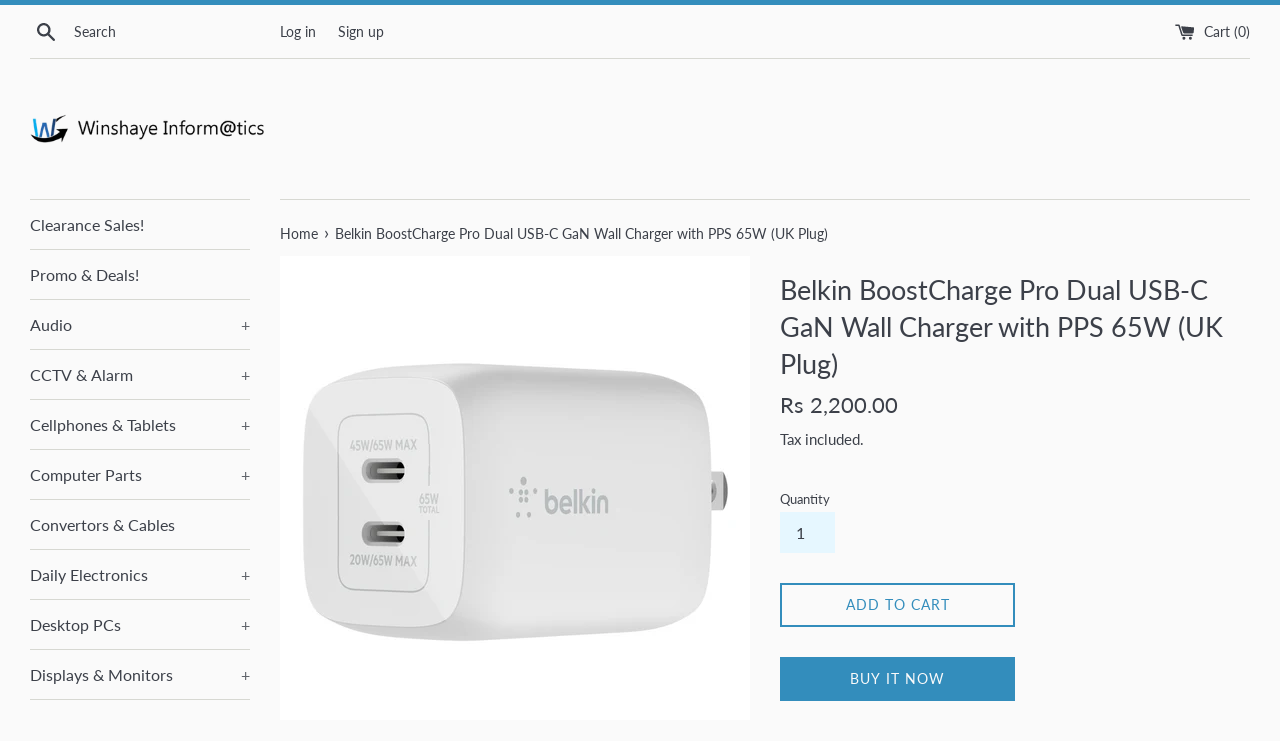

--- FILE ---
content_type: text/html; charset=utf-8
request_url: https://www.winshayeltd.com/products/belkin-boostcharge-pro-dual-usb-c-gan-wall-charger-with-pps-65w-uk-plug
body_size: 18155
content:
<!doctype html>
<html class="supports-no-js" lang="en">
<head>
<!-- "snippets/booster-seo.liquid" was not rendered, the associated app was uninstalled -->
  <meta charset="utf-8">
  <meta http-equiv="X-UA-Compatible" content="IE=edge,chrome=1">
  <meta name="viewport" content="width=device-width,initial-scale=1">
  <meta name="theme-color" content="">
  <link rel="canonical" href="https://www.winshayeltd.com/products/belkin-boostcharge-pro-dual-usb-c-gan-wall-charger-with-pps-65w-uk-plug">

  
    <link rel="shortcut icon" href="//www.winshayeltd.com/cdn/shop/files/Winshaye_square_32x32.png?v=1614299080" type="image/png" />
  

  

  

  <!-- /snippets/social-meta-tags.liquid -->




<meta property="og:site_name" content="Winshaye Informatics">
<meta property="og:url" content="https://www.winshayeltd.com/products/belkin-boostcharge-pro-dual-usb-c-gan-wall-charger-with-pps-65w-uk-plug">
<meta property="og:title" content="Belkin BoostCharge Pro Dual USB-C GaN Wall Charger with PPS 65W (UK Plug)">
<meta property="og:type" content="product">
<meta property="og:description" content="Fast charge two compatible devices at the same time with dual USB-C ports*. USB-C PD 3.0 enabled, charging an iPhone 13 from 0-50% in 28 minutes† and a Samsung Galaxy S21+ from 0-50% in 27 minutes††. Access up to 65W when using a single USB-C port or 45W + 20W when using both. Optimized for Apple, Samsung, Nintendo Swi">

  <meta property="og:price:amount" content="2,200.00">
  <meta property="og:price:currency" content="MUR">

<meta property="og:image" content="http://www.winshayeltd.com/cdn/shop/products/132673305_WCH013_Belkin_65WDualUSB-CWallCharger_DQ65W34WHITE_WEB_1200x1200.png?v=1670613251">
<meta property="og:image:secure_url" content="https://www.winshayeltd.com/cdn/shop/products/132673305_WCH013_Belkin_65WDualUSB-CWallCharger_DQ65W34WHITE_WEB_1200x1200.png?v=1670613251">


  <meta name="twitter:site" content="@WinshayeLtd">

<meta name="twitter:card" content="summary_large_image">
<meta name="twitter:title" content="Belkin BoostCharge Pro Dual USB-C GaN Wall Charger with PPS 65W (UK Plug)">
<meta name="twitter:description" content="Fast charge two compatible devices at the same time with dual USB-C ports*. USB-C PD 3.0 enabled, charging an iPhone 13 from 0-50% in 28 minutes† and a Samsung Galaxy S21+ from 0-50% in 27 minutes††. Access up to 65W when using a single USB-C port or 45W + 20W when using both. Optimized for Apple, Samsung, Nintendo Swi">


  <script>
    document.documentElement.className = document.documentElement.className.replace('supports-no-js', 'supports-js');

    var theme = {
      mapStrings: {
        addressError: "Error looking up that address",
        addressNoResults: "No results for that address",
        addressQueryLimit: "You have exceeded the Google API usage limit. Consider upgrading to a \u003ca href=\"https:\/\/developers.google.com\/maps\/premium\/usage-limits\"\u003ePremium Plan\u003c\/a\u003e.",
        authError: "There was a problem authenticating your Google Maps account."
      }
    }
  </script>

  <link href="//www.winshayeltd.com/cdn/shop/t/16/assets/theme.scss.css?v=160517805563180385381759259697" rel="stylesheet" type="text/css" media="all" />

  <script>window.performance && window.performance.mark && window.performance.mark('shopify.content_for_header.start');</script><meta name="google-site-verification" content="P7W45cuYqF41F5KR2W2Z2bP0-qMbhF91BdYDBXy2vWc">
<meta id="shopify-digital-wallet" name="shopify-digital-wallet" content="/1185232/digital_wallets/dialog">
<link rel="alternate" type="application/json+oembed" href="https://www.winshayeltd.com/products/belkin-boostcharge-pro-dual-usb-c-gan-wall-charger-with-pps-65w-uk-plug.oembed">
<script async="async" src="/checkouts/internal/preloads.js?locale=en-MU"></script>
<script id="shopify-features" type="application/json">{"accessToken":"64b04247169eaf7069b7a94a1b18b8ec","betas":["rich-media-storefront-analytics"],"domain":"www.winshayeltd.com","predictiveSearch":true,"shopId":1185232,"locale":"en"}</script>
<script>var Shopify = Shopify || {};
Shopify.shop = "winshayeltd.myshopify.com";
Shopify.locale = "en";
Shopify.currency = {"active":"MUR","rate":"1.0"};
Shopify.country = "MU";
Shopify.theme = {"name":"Simple","id":80302112862,"schema_name":"Simple","schema_version":"11.1.4","theme_store_id":578,"role":"main"};
Shopify.theme.handle = "null";
Shopify.theme.style = {"id":null,"handle":null};
Shopify.cdnHost = "www.winshayeltd.com/cdn";
Shopify.routes = Shopify.routes || {};
Shopify.routes.root = "/";</script>
<script type="module">!function(o){(o.Shopify=o.Shopify||{}).modules=!0}(window);</script>
<script>!function(o){function n(){var o=[];function n(){o.push(Array.prototype.slice.apply(arguments))}return n.q=o,n}var t=o.Shopify=o.Shopify||{};t.loadFeatures=n(),t.autoloadFeatures=n()}(window);</script>
<script id="shop-js-analytics" type="application/json">{"pageType":"product"}</script>
<script defer="defer" async type="module" src="//www.winshayeltd.com/cdn/shopifycloud/shop-js/modules/v2/client.init-shop-cart-sync_DtuiiIyl.en.esm.js"></script>
<script defer="defer" async type="module" src="//www.winshayeltd.com/cdn/shopifycloud/shop-js/modules/v2/chunk.common_CUHEfi5Q.esm.js"></script>
<script type="module">
  await import("//www.winshayeltd.com/cdn/shopifycloud/shop-js/modules/v2/client.init-shop-cart-sync_DtuiiIyl.en.esm.js");
await import("//www.winshayeltd.com/cdn/shopifycloud/shop-js/modules/v2/chunk.common_CUHEfi5Q.esm.js");

  window.Shopify.SignInWithShop?.initShopCartSync?.({"fedCMEnabled":true,"windoidEnabled":true});

</script>
<script id="__st">var __st={"a":1185232,"offset":14400,"reqid":"39f3c053-6745-4045-bfc4-db78e630062d-1767291560","pageurl":"www.winshayeltd.com\/products\/belkin-boostcharge-pro-dual-usb-c-gan-wall-charger-with-pps-65w-uk-plug","u":"4b04e2d72ef6","p":"product","rtyp":"product","rid":6745265471582};</script>
<script>window.ShopifyPaypalV4VisibilityTracking = true;</script>
<script id="captcha-bootstrap">!function(){'use strict';const t='contact',e='account',n='new_comment',o=[[t,t],['blogs',n],['comments',n],[t,'customer']],c=[[e,'customer_login'],[e,'guest_login'],[e,'recover_customer_password'],[e,'create_customer']],r=t=>t.map((([t,e])=>`form[action*='/${t}']:not([data-nocaptcha='true']) input[name='form_type'][value='${e}']`)).join(','),a=t=>()=>t?[...document.querySelectorAll(t)].map((t=>t.form)):[];function s(){const t=[...o],e=r(t);return a(e)}const i='password',u='form_key',d=['recaptcha-v3-token','g-recaptcha-response','h-captcha-response',i],f=()=>{try{return window.sessionStorage}catch{return}},m='__shopify_v',_=t=>t.elements[u];function p(t,e,n=!1){try{const o=window.sessionStorage,c=JSON.parse(o.getItem(e)),{data:r}=function(t){const{data:e,action:n}=t;return t[m]||n?{data:e,action:n}:{data:t,action:n}}(c);for(const[e,n]of Object.entries(r))t.elements[e]&&(t.elements[e].value=n);n&&o.removeItem(e)}catch(o){console.error('form repopulation failed',{error:o})}}const l='form_type',E='cptcha';function T(t){t.dataset[E]=!0}const w=window,h=w.document,L='Shopify',v='ce_forms',y='captcha';let A=!1;((t,e)=>{const n=(g='f06e6c50-85a8-45c8-87d0-21a2b65856fe',I='https://cdn.shopify.com/shopifycloud/storefront-forms-hcaptcha/ce_storefront_forms_captcha_hcaptcha.v1.5.2.iife.js',D={infoText:'Protected by hCaptcha',privacyText:'Privacy',termsText:'Terms'},(t,e,n)=>{const o=w[L][v],c=o.bindForm;if(c)return c(t,g,e,D).then(n);var r;o.q.push([[t,g,e,D],n]),r=I,A||(h.body.append(Object.assign(h.createElement('script'),{id:'captcha-provider',async:!0,src:r})),A=!0)});var g,I,D;w[L]=w[L]||{},w[L][v]=w[L][v]||{},w[L][v].q=[],w[L][y]=w[L][y]||{},w[L][y].protect=function(t,e){n(t,void 0,e),T(t)},Object.freeze(w[L][y]),function(t,e,n,w,h,L){const[v,y,A,g]=function(t,e,n){const i=e?o:[],u=t?c:[],d=[...i,...u],f=r(d),m=r(i),_=r(d.filter((([t,e])=>n.includes(e))));return[a(f),a(m),a(_),s()]}(w,h,L),I=t=>{const e=t.target;return e instanceof HTMLFormElement?e:e&&e.form},D=t=>v().includes(t);t.addEventListener('submit',(t=>{const e=I(t);if(!e)return;const n=D(e)&&!e.dataset.hcaptchaBound&&!e.dataset.recaptchaBound,o=_(e),c=g().includes(e)&&(!o||!o.value);(n||c)&&t.preventDefault(),c&&!n&&(function(t){try{if(!f())return;!function(t){const e=f();if(!e)return;const n=_(t);if(!n)return;const o=n.value;o&&e.removeItem(o)}(t);const e=Array.from(Array(32),(()=>Math.random().toString(36)[2])).join('');!function(t,e){_(t)||t.append(Object.assign(document.createElement('input'),{type:'hidden',name:u})),t.elements[u].value=e}(t,e),function(t,e){const n=f();if(!n)return;const o=[...t.querySelectorAll(`input[type='${i}']`)].map((({name:t})=>t)),c=[...d,...o],r={};for(const[a,s]of new FormData(t).entries())c.includes(a)||(r[a]=s);n.setItem(e,JSON.stringify({[m]:1,action:t.action,data:r}))}(t,e)}catch(e){console.error('failed to persist form',e)}}(e),e.submit())}));const S=(t,e)=>{t&&!t.dataset[E]&&(n(t,e.some((e=>e===t))),T(t))};for(const o of['focusin','change'])t.addEventListener(o,(t=>{const e=I(t);D(e)&&S(e,y())}));const B=e.get('form_key'),M=e.get(l),P=B&&M;t.addEventListener('DOMContentLoaded',(()=>{const t=y();if(P)for(const e of t)e.elements[l].value===M&&p(e,B);[...new Set([...A(),...v().filter((t=>'true'===t.dataset.shopifyCaptcha))])].forEach((e=>S(e,t)))}))}(h,new URLSearchParams(w.location.search),n,t,e,['guest_login'])})(!0,!0)}();</script>
<script integrity="sha256-4kQ18oKyAcykRKYeNunJcIwy7WH5gtpwJnB7kiuLZ1E=" data-source-attribution="shopify.loadfeatures" defer="defer" src="//www.winshayeltd.com/cdn/shopifycloud/storefront/assets/storefront/load_feature-a0a9edcb.js" crossorigin="anonymous"></script>
<script data-source-attribution="shopify.dynamic_checkout.dynamic.init">var Shopify=Shopify||{};Shopify.PaymentButton=Shopify.PaymentButton||{isStorefrontPortableWallets:!0,init:function(){window.Shopify.PaymentButton.init=function(){};var t=document.createElement("script");t.src="https://www.winshayeltd.com/cdn/shopifycloud/portable-wallets/latest/portable-wallets.en.js",t.type="module",document.head.appendChild(t)}};
</script>
<script data-source-attribution="shopify.dynamic_checkout.buyer_consent">
  function portableWalletsHideBuyerConsent(e){var t=document.getElementById("shopify-buyer-consent"),n=document.getElementById("shopify-subscription-policy-button");t&&n&&(t.classList.add("hidden"),t.setAttribute("aria-hidden","true"),n.removeEventListener("click",e))}function portableWalletsShowBuyerConsent(e){var t=document.getElementById("shopify-buyer-consent"),n=document.getElementById("shopify-subscription-policy-button");t&&n&&(t.classList.remove("hidden"),t.removeAttribute("aria-hidden"),n.addEventListener("click",e))}window.Shopify?.PaymentButton&&(window.Shopify.PaymentButton.hideBuyerConsent=portableWalletsHideBuyerConsent,window.Shopify.PaymentButton.showBuyerConsent=portableWalletsShowBuyerConsent);
</script>
<script>
  function portableWalletsCleanup(e){e&&e.src&&console.error("Failed to load portable wallets script "+e.src);var t=document.querySelectorAll("shopify-accelerated-checkout .shopify-payment-button__skeleton, shopify-accelerated-checkout-cart .wallet-cart-button__skeleton"),e=document.getElementById("shopify-buyer-consent");for(let e=0;e<t.length;e++)t[e].remove();e&&e.remove()}function portableWalletsNotLoadedAsModule(e){e instanceof ErrorEvent&&"string"==typeof e.message&&e.message.includes("import.meta")&&"string"==typeof e.filename&&e.filename.includes("portable-wallets")&&(window.removeEventListener("error",portableWalletsNotLoadedAsModule),window.Shopify.PaymentButton.failedToLoad=e,"loading"===document.readyState?document.addEventListener("DOMContentLoaded",window.Shopify.PaymentButton.init):window.Shopify.PaymentButton.init())}window.addEventListener("error",portableWalletsNotLoadedAsModule);
</script>

<script type="module" src="https://www.winshayeltd.com/cdn/shopifycloud/portable-wallets/latest/portable-wallets.en.js" onError="portableWalletsCleanup(this)" crossorigin="anonymous"></script>
<script nomodule>
  document.addEventListener("DOMContentLoaded", portableWalletsCleanup);
</script>

<link id="shopify-accelerated-checkout-styles" rel="stylesheet" media="screen" href="https://www.winshayeltd.com/cdn/shopifycloud/portable-wallets/latest/accelerated-checkout-backwards-compat.css" crossorigin="anonymous">
<style id="shopify-accelerated-checkout-cart">
        #shopify-buyer-consent {
  margin-top: 1em;
  display: inline-block;
  width: 100%;
}

#shopify-buyer-consent.hidden {
  display: none;
}

#shopify-subscription-policy-button {
  background: none;
  border: none;
  padding: 0;
  text-decoration: underline;
  font-size: inherit;
  cursor: pointer;
}

#shopify-subscription-policy-button::before {
  box-shadow: none;
}

      </style>

<script>window.performance && window.performance.mark && window.performance.mark('shopify.content_for_header.end');</script>

  <script src="//www.winshayeltd.com/cdn/shop/t/16/assets/jquery-1.11.0.min.js?v=32460426840832490021588577782" type="text/javascript"></script>
  <script src="//www.winshayeltd.com/cdn/shop/t/16/assets/modernizr.min.js?v=44044439420609591321588577783" type="text/javascript"></script>

  <script src="//www.winshayeltd.com/cdn/shop/t/16/assets/lazysizes.min.js?v=155223123402716617051588577783" async="async"></script>

  
<link href="https://monorail-edge.shopifysvc.com" rel="dns-prefetch">
<script>(function(){if ("sendBeacon" in navigator && "performance" in window) {try {var session_token_from_headers = performance.getEntriesByType('navigation')[0].serverTiming.find(x => x.name == '_s').description;} catch {var session_token_from_headers = undefined;}var session_cookie_matches = document.cookie.match(/_shopify_s=([^;]*)/);var session_token_from_cookie = session_cookie_matches && session_cookie_matches.length === 2 ? session_cookie_matches[1] : "";var session_token = session_token_from_headers || session_token_from_cookie || "";function handle_abandonment_event(e) {var entries = performance.getEntries().filter(function(entry) {return /monorail-edge.shopifysvc.com/.test(entry.name);});if (!window.abandonment_tracked && entries.length === 0) {window.abandonment_tracked = true;var currentMs = Date.now();var navigation_start = performance.timing.navigationStart;var payload = {shop_id: 1185232,url: window.location.href,navigation_start,duration: currentMs - navigation_start,session_token,page_type: "product"};window.navigator.sendBeacon("https://monorail-edge.shopifysvc.com/v1/produce", JSON.stringify({schema_id: "online_store_buyer_site_abandonment/1.1",payload: payload,metadata: {event_created_at_ms: currentMs,event_sent_at_ms: currentMs}}));}}window.addEventListener('pagehide', handle_abandonment_event);}}());</script>
<script id="web-pixels-manager-setup">(function e(e,d,r,n,o){if(void 0===o&&(o={}),!Boolean(null===(a=null===(i=window.Shopify)||void 0===i?void 0:i.analytics)||void 0===a?void 0:a.replayQueue)){var i,a;window.Shopify=window.Shopify||{};var t=window.Shopify;t.analytics=t.analytics||{};var s=t.analytics;s.replayQueue=[],s.publish=function(e,d,r){return s.replayQueue.push([e,d,r]),!0};try{self.performance.mark("wpm:start")}catch(e){}var l=function(){var e={modern:/Edge?\/(1{2}[4-9]|1[2-9]\d|[2-9]\d{2}|\d{4,})\.\d+(\.\d+|)|Firefox\/(1{2}[4-9]|1[2-9]\d|[2-9]\d{2}|\d{4,})\.\d+(\.\d+|)|Chrom(ium|e)\/(9{2}|\d{3,})\.\d+(\.\d+|)|(Maci|X1{2}).+ Version\/(15\.\d+|(1[6-9]|[2-9]\d|\d{3,})\.\d+)([,.]\d+|)( \(\w+\)|)( Mobile\/\w+|) Safari\/|Chrome.+OPR\/(9{2}|\d{3,})\.\d+\.\d+|(CPU[ +]OS|iPhone[ +]OS|CPU[ +]iPhone|CPU IPhone OS|CPU iPad OS)[ +]+(15[._]\d+|(1[6-9]|[2-9]\d|\d{3,})[._]\d+)([._]\d+|)|Android:?[ /-](13[3-9]|1[4-9]\d|[2-9]\d{2}|\d{4,})(\.\d+|)(\.\d+|)|Android.+Firefox\/(13[5-9]|1[4-9]\d|[2-9]\d{2}|\d{4,})\.\d+(\.\d+|)|Android.+Chrom(ium|e)\/(13[3-9]|1[4-9]\d|[2-9]\d{2}|\d{4,})\.\d+(\.\d+|)|SamsungBrowser\/([2-9]\d|\d{3,})\.\d+/,legacy:/Edge?\/(1[6-9]|[2-9]\d|\d{3,})\.\d+(\.\d+|)|Firefox\/(5[4-9]|[6-9]\d|\d{3,})\.\d+(\.\d+|)|Chrom(ium|e)\/(5[1-9]|[6-9]\d|\d{3,})\.\d+(\.\d+|)([\d.]+$|.*Safari\/(?![\d.]+ Edge\/[\d.]+$))|(Maci|X1{2}).+ Version\/(10\.\d+|(1[1-9]|[2-9]\d|\d{3,})\.\d+)([,.]\d+|)( \(\w+\)|)( Mobile\/\w+|) Safari\/|Chrome.+OPR\/(3[89]|[4-9]\d|\d{3,})\.\d+\.\d+|(CPU[ +]OS|iPhone[ +]OS|CPU[ +]iPhone|CPU IPhone OS|CPU iPad OS)[ +]+(10[._]\d+|(1[1-9]|[2-9]\d|\d{3,})[._]\d+)([._]\d+|)|Android:?[ /-](13[3-9]|1[4-9]\d|[2-9]\d{2}|\d{4,})(\.\d+|)(\.\d+|)|Mobile Safari.+OPR\/([89]\d|\d{3,})\.\d+\.\d+|Android.+Firefox\/(13[5-9]|1[4-9]\d|[2-9]\d{2}|\d{4,})\.\d+(\.\d+|)|Android.+Chrom(ium|e)\/(13[3-9]|1[4-9]\d|[2-9]\d{2}|\d{4,})\.\d+(\.\d+|)|Android.+(UC? ?Browser|UCWEB|U3)[ /]?(15\.([5-9]|\d{2,})|(1[6-9]|[2-9]\d|\d{3,})\.\d+)\.\d+|SamsungBrowser\/(5\.\d+|([6-9]|\d{2,})\.\d+)|Android.+MQ{2}Browser\/(14(\.(9|\d{2,})|)|(1[5-9]|[2-9]\d|\d{3,})(\.\d+|))(\.\d+|)|K[Aa][Ii]OS\/(3\.\d+|([4-9]|\d{2,})\.\d+)(\.\d+|)/},d=e.modern,r=e.legacy,n=navigator.userAgent;return n.match(d)?"modern":n.match(r)?"legacy":"unknown"}(),u="modern"===l?"modern":"legacy",c=(null!=n?n:{modern:"",legacy:""})[u],f=function(e){return[e.baseUrl,"/wpm","/b",e.hashVersion,"modern"===e.buildTarget?"m":"l",".js"].join("")}({baseUrl:d,hashVersion:r,buildTarget:u}),m=function(e){var d=e.version,r=e.bundleTarget,n=e.surface,o=e.pageUrl,i=e.monorailEndpoint;return{emit:function(e){var a=e.status,t=e.errorMsg,s=(new Date).getTime(),l=JSON.stringify({metadata:{event_sent_at_ms:s},events:[{schema_id:"web_pixels_manager_load/3.1",payload:{version:d,bundle_target:r,page_url:o,status:a,surface:n,error_msg:t},metadata:{event_created_at_ms:s}}]});if(!i)return console&&console.warn&&console.warn("[Web Pixels Manager] No Monorail endpoint provided, skipping logging."),!1;try{return self.navigator.sendBeacon.bind(self.navigator)(i,l)}catch(e){}var u=new XMLHttpRequest;try{return u.open("POST",i,!0),u.setRequestHeader("Content-Type","text/plain"),u.send(l),!0}catch(e){return console&&console.warn&&console.warn("[Web Pixels Manager] Got an unhandled error while logging to Monorail."),!1}}}}({version:r,bundleTarget:l,surface:e.surface,pageUrl:self.location.href,monorailEndpoint:e.monorailEndpoint});try{o.browserTarget=l,function(e){var d=e.src,r=e.async,n=void 0===r||r,o=e.onload,i=e.onerror,a=e.sri,t=e.scriptDataAttributes,s=void 0===t?{}:t,l=document.createElement("script"),u=document.querySelector("head"),c=document.querySelector("body");if(l.async=n,l.src=d,a&&(l.integrity=a,l.crossOrigin="anonymous"),s)for(var f in s)if(Object.prototype.hasOwnProperty.call(s,f))try{l.dataset[f]=s[f]}catch(e){}if(o&&l.addEventListener("load",o),i&&l.addEventListener("error",i),u)u.appendChild(l);else{if(!c)throw new Error("Did not find a head or body element to append the script");c.appendChild(l)}}({src:f,async:!0,onload:function(){if(!function(){var e,d;return Boolean(null===(d=null===(e=window.Shopify)||void 0===e?void 0:e.analytics)||void 0===d?void 0:d.initialized)}()){var d=window.webPixelsManager.init(e)||void 0;if(d){var r=window.Shopify.analytics;r.replayQueue.forEach((function(e){var r=e[0],n=e[1],o=e[2];d.publishCustomEvent(r,n,o)})),r.replayQueue=[],r.publish=d.publishCustomEvent,r.visitor=d.visitor,r.initialized=!0}}},onerror:function(){return m.emit({status:"failed",errorMsg:"".concat(f," has failed to load")})},sri:function(e){var d=/^sha384-[A-Za-z0-9+/=]+$/;return"string"==typeof e&&d.test(e)}(c)?c:"",scriptDataAttributes:o}),m.emit({status:"loading"})}catch(e){m.emit({status:"failed",errorMsg:(null==e?void 0:e.message)||"Unknown error"})}}})({shopId: 1185232,storefrontBaseUrl: "https://www.winshayeltd.com",extensionsBaseUrl: "https://extensions.shopifycdn.com/cdn/shopifycloud/web-pixels-manager",monorailEndpoint: "https://monorail-edge.shopifysvc.com/unstable/produce_batch",surface: "storefront-renderer",enabledBetaFlags: ["2dca8a86","a0d5f9d2"],webPixelsConfigList: [{"id":"502759518","configuration":"{\"config\":\"{\\\"google_tag_ids\\\":[\\\"G-F3EF641ZR2\\\",\\\"AW-1012437613\\\",\\\"GT-W6B9WDV\\\"],\\\"gtag_events\\\":[{\\\"type\\\":\\\"begin_checkout\\\",\\\"action_label\\\":[\\\"G-F3EF641ZR2\\\",\\\"AW-1012437613\\\/fJ84CO6CvagaEO2k4uID\\\"]},{\\\"type\\\":\\\"search\\\",\\\"action_label\\\":[\\\"G-F3EF641ZR2\\\",\\\"AW-1012437613\\\/ALFgCPqCvagaEO2k4uID\\\"]},{\\\"type\\\":\\\"view_item\\\",\\\"action_label\\\":[\\\"G-F3EF641ZR2\\\",\\\"AW-1012437613\\\/MSF2CPeCvagaEO2k4uID\\\",\\\"MC-SNME1LHS0E\\\"]},{\\\"type\\\":\\\"purchase\\\",\\\"action_label\\\":[\\\"G-F3EF641ZR2\\\",\\\"AW-1012437613\\\/-lJdCOuCvagaEO2k4uID\\\",\\\"MC-SNME1LHS0E\\\"]},{\\\"type\\\":\\\"page_view\\\",\\\"action_label\\\":[\\\"G-F3EF641ZR2\\\",\\\"AW-1012437613\\\/ZMJECPSCvagaEO2k4uID\\\",\\\"MC-SNME1LHS0E\\\"]},{\\\"type\\\":\\\"add_payment_info\\\",\\\"action_label\\\":[\\\"G-F3EF641ZR2\\\",\\\"AW-1012437613\\\/TJhrCP2CvagaEO2k4uID\\\"]},{\\\"type\\\":\\\"add_to_cart\\\",\\\"action_label\\\":[\\\"G-F3EF641ZR2\\\",\\\"AW-1012437613\\\/R9e3CPGCvagaEO2k4uID\\\"]}],\\\"enable_monitoring_mode\\\":false}\"}","eventPayloadVersion":"v1","runtimeContext":"OPEN","scriptVersion":"b2a88bafab3e21179ed38636efcd8a93","type":"APP","apiClientId":1780363,"privacyPurposes":[],"dataSharingAdjustments":{"protectedCustomerApprovalScopes":["read_customer_address","read_customer_email","read_customer_name","read_customer_personal_data","read_customer_phone"]}},{"id":"50266206","eventPayloadVersion":"v1","runtimeContext":"LAX","scriptVersion":"1","type":"CUSTOM","privacyPurposes":["MARKETING"],"name":"Meta pixel (migrated)"},{"id":"shopify-app-pixel","configuration":"{}","eventPayloadVersion":"v1","runtimeContext":"STRICT","scriptVersion":"0450","apiClientId":"shopify-pixel","type":"APP","privacyPurposes":["ANALYTICS","MARKETING"]},{"id":"shopify-custom-pixel","eventPayloadVersion":"v1","runtimeContext":"LAX","scriptVersion":"0450","apiClientId":"shopify-pixel","type":"CUSTOM","privacyPurposes":["ANALYTICS","MARKETING"]}],isMerchantRequest: false,initData: {"shop":{"name":"Winshaye Informatics","paymentSettings":{"currencyCode":"MUR"},"myshopifyDomain":"winshayeltd.myshopify.com","countryCode":"MU","storefrontUrl":"https:\/\/www.winshayeltd.com"},"customer":null,"cart":null,"checkout":null,"productVariants":[{"price":{"amount":2200.0,"currencyCode":"MUR"},"product":{"title":"Belkin BoostCharge Pro Dual USB-C GaN Wall Charger with PPS 65W (UK Plug)","vendor":"Belkin","id":"6745265471582","untranslatedTitle":"Belkin BoostCharge Pro Dual USB-C GaN Wall Charger with PPS 65W (UK Plug)","url":"\/products\/belkin-boostcharge-pro-dual-usb-c-gan-wall-charger-with-pps-65w-uk-plug","type":"Charger Adaptors \u0026 Cables"},"id":"39873614184542","image":{"src":"\/\/www.winshayeltd.com\/cdn\/shop\/products\/132673305_WCH013_Belkin_65WDualUSB-CWallCharger_DQ65W34WHITE_WEB.png?v=1670613251"},"sku":"WCH013MYWH","title":"Default Title","untranslatedTitle":"Default Title"}],"purchasingCompany":null},},"https://www.winshayeltd.com/cdn","da62cc92w68dfea28pcf9825a4m392e00d0",{"modern":"","legacy":""},{"shopId":"1185232","storefrontBaseUrl":"https:\/\/www.winshayeltd.com","extensionBaseUrl":"https:\/\/extensions.shopifycdn.com\/cdn\/shopifycloud\/web-pixels-manager","surface":"storefront-renderer","enabledBetaFlags":"[\"2dca8a86\", \"a0d5f9d2\"]","isMerchantRequest":"false","hashVersion":"da62cc92w68dfea28pcf9825a4m392e00d0","publish":"custom","events":"[[\"page_viewed\",{}],[\"product_viewed\",{\"productVariant\":{\"price\":{\"amount\":2200.0,\"currencyCode\":\"MUR\"},\"product\":{\"title\":\"Belkin BoostCharge Pro Dual USB-C GaN Wall Charger with PPS 65W (UK Plug)\",\"vendor\":\"Belkin\",\"id\":\"6745265471582\",\"untranslatedTitle\":\"Belkin BoostCharge Pro Dual USB-C GaN Wall Charger with PPS 65W (UK Plug)\",\"url\":\"\/products\/belkin-boostcharge-pro-dual-usb-c-gan-wall-charger-with-pps-65w-uk-plug\",\"type\":\"Charger Adaptors \u0026 Cables\"},\"id\":\"39873614184542\",\"image\":{\"src\":\"\/\/www.winshayeltd.com\/cdn\/shop\/products\/132673305_WCH013_Belkin_65WDualUSB-CWallCharger_DQ65W34WHITE_WEB.png?v=1670613251\"},\"sku\":\"WCH013MYWH\",\"title\":\"Default Title\",\"untranslatedTitle\":\"Default Title\"}}]]"});</script><script>
  window.ShopifyAnalytics = window.ShopifyAnalytics || {};
  window.ShopifyAnalytics.meta = window.ShopifyAnalytics.meta || {};
  window.ShopifyAnalytics.meta.currency = 'MUR';
  var meta = {"product":{"id":6745265471582,"gid":"gid:\/\/shopify\/Product\/6745265471582","vendor":"Belkin","type":"Charger Adaptors \u0026 Cables","handle":"belkin-boostcharge-pro-dual-usb-c-gan-wall-charger-with-pps-65w-uk-plug","variants":[{"id":39873614184542,"price":220000,"name":"Belkin BoostCharge Pro Dual USB-C GaN Wall Charger with PPS 65W (UK Plug)","public_title":null,"sku":"WCH013MYWH"}],"remote":false},"page":{"pageType":"product","resourceType":"product","resourceId":6745265471582,"requestId":"39f3c053-6745-4045-bfc4-db78e630062d-1767291560"}};
  for (var attr in meta) {
    window.ShopifyAnalytics.meta[attr] = meta[attr];
  }
</script>
<script class="analytics">
  (function () {
    var customDocumentWrite = function(content) {
      var jquery = null;

      if (window.jQuery) {
        jquery = window.jQuery;
      } else if (window.Checkout && window.Checkout.$) {
        jquery = window.Checkout.$;
      }

      if (jquery) {
        jquery('body').append(content);
      }
    };

    var hasLoggedConversion = function(token) {
      if (token) {
        return document.cookie.indexOf('loggedConversion=' + token) !== -1;
      }
      return false;
    }

    var setCookieIfConversion = function(token) {
      if (token) {
        var twoMonthsFromNow = new Date(Date.now());
        twoMonthsFromNow.setMonth(twoMonthsFromNow.getMonth() + 2);

        document.cookie = 'loggedConversion=' + token + '; expires=' + twoMonthsFromNow;
      }
    }

    var trekkie = window.ShopifyAnalytics.lib = window.trekkie = window.trekkie || [];
    if (trekkie.integrations) {
      return;
    }
    trekkie.methods = [
      'identify',
      'page',
      'ready',
      'track',
      'trackForm',
      'trackLink'
    ];
    trekkie.factory = function(method) {
      return function() {
        var args = Array.prototype.slice.call(arguments);
        args.unshift(method);
        trekkie.push(args);
        return trekkie;
      };
    };
    for (var i = 0; i < trekkie.methods.length; i++) {
      var key = trekkie.methods[i];
      trekkie[key] = trekkie.factory(key);
    }
    trekkie.load = function(config) {
      trekkie.config = config || {};
      trekkie.config.initialDocumentCookie = document.cookie;
      var first = document.getElementsByTagName('script')[0];
      var script = document.createElement('script');
      script.type = 'text/javascript';
      script.onerror = function(e) {
        var scriptFallback = document.createElement('script');
        scriptFallback.type = 'text/javascript';
        scriptFallback.onerror = function(error) {
                var Monorail = {
      produce: function produce(monorailDomain, schemaId, payload) {
        var currentMs = new Date().getTime();
        var event = {
          schema_id: schemaId,
          payload: payload,
          metadata: {
            event_created_at_ms: currentMs,
            event_sent_at_ms: currentMs
          }
        };
        return Monorail.sendRequest("https://" + monorailDomain + "/v1/produce", JSON.stringify(event));
      },
      sendRequest: function sendRequest(endpointUrl, payload) {
        // Try the sendBeacon API
        if (window && window.navigator && typeof window.navigator.sendBeacon === 'function' && typeof window.Blob === 'function' && !Monorail.isIos12()) {
          var blobData = new window.Blob([payload], {
            type: 'text/plain'
          });

          if (window.navigator.sendBeacon(endpointUrl, blobData)) {
            return true;
          } // sendBeacon was not successful

        } // XHR beacon

        var xhr = new XMLHttpRequest();

        try {
          xhr.open('POST', endpointUrl);
          xhr.setRequestHeader('Content-Type', 'text/plain');
          xhr.send(payload);
        } catch (e) {
          console.log(e);
        }

        return false;
      },
      isIos12: function isIos12() {
        return window.navigator.userAgent.lastIndexOf('iPhone; CPU iPhone OS 12_') !== -1 || window.navigator.userAgent.lastIndexOf('iPad; CPU OS 12_') !== -1;
      }
    };
    Monorail.produce('monorail-edge.shopifysvc.com',
      'trekkie_storefront_load_errors/1.1',
      {shop_id: 1185232,
      theme_id: 80302112862,
      app_name: "storefront",
      context_url: window.location.href,
      source_url: "//www.winshayeltd.com/cdn/s/trekkie.storefront.8f32c7f0b513e73f3235c26245676203e1209161.min.js"});

        };
        scriptFallback.async = true;
        scriptFallback.src = '//www.winshayeltd.com/cdn/s/trekkie.storefront.8f32c7f0b513e73f3235c26245676203e1209161.min.js';
        first.parentNode.insertBefore(scriptFallback, first);
      };
      script.async = true;
      script.src = '//www.winshayeltd.com/cdn/s/trekkie.storefront.8f32c7f0b513e73f3235c26245676203e1209161.min.js';
      first.parentNode.insertBefore(script, first);
    };
    trekkie.load(
      {"Trekkie":{"appName":"storefront","development":false,"defaultAttributes":{"shopId":1185232,"isMerchantRequest":null,"themeId":80302112862,"themeCityHash":"10869282196094869815","contentLanguage":"en","currency":"MUR","eventMetadataId":"2d7127c9-242d-460a-a76a-b8d829b69f8f"},"isServerSideCookieWritingEnabled":true,"monorailRegion":"shop_domain","enabledBetaFlags":["65f19447"]},"Session Attribution":{},"S2S":{"facebookCapiEnabled":false,"source":"trekkie-storefront-renderer","apiClientId":580111}}
    );

    var loaded = false;
    trekkie.ready(function() {
      if (loaded) return;
      loaded = true;

      window.ShopifyAnalytics.lib = window.trekkie;

      var originalDocumentWrite = document.write;
      document.write = customDocumentWrite;
      try { window.ShopifyAnalytics.merchantGoogleAnalytics.call(this); } catch(error) {};
      document.write = originalDocumentWrite;

      window.ShopifyAnalytics.lib.page(null,{"pageType":"product","resourceType":"product","resourceId":6745265471582,"requestId":"39f3c053-6745-4045-bfc4-db78e630062d-1767291560","shopifyEmitted":true});

      var match = window.location.pathname.match(/checkouts\/(.+)\/(thank_you|post_purchase)/)
      var token = match? match[1]: undefined;
      if (!hasLoggedConversion(token)) {
        setCookieIfConversion(token);
        window.ShopifyAnalytics.lib.track("Viewed Product",{"currency":"MUR","variantId":39873614184542,"productId":6745265471582,"productGid":"gid:\/\/shopify\/Product\/6745265471582","name":"Belkin BoostCharge Pro Dual USB-C GaN Wall Charger with PPS 65W (UK Plug)","price":"2200.00","sku":"WCH013MYWH","brand":"Belkin","variant":null,"category":"Charger Adaptors \u0026 Cables","nonInteraction":true,"remote":false},undefined,undefined,{"shopifyEmitted":true});
      window.ShopifyAnalytics.lib.track("monorail:\/\/trekkie_storefront_viewed_product\/1.1",{"currency":"MUR","variantId":39873614184542,"productId":6745265471582,"productGid":"gid:\/\/shopify\/Product\/6745265471582","name":"Belkin BoostCharge Pro Dual USB-C GaN Wall Charger with PPS 65W (UK Plug)","price":"2200.00","sku":"WCH013MYWH","brand":"Belkin","variant":null,"category":"Charger Adaptors \u0026 Cables","nonInteraction":true,"remote":false,"referer":"https:\/\/www.winshayeltd.com\/products\/belkin-boostcharge-pro-dual-usb-c-gan-wall-charger-with-pps-65w-uk-plug"});
      }
    });


        var eventsListenerScript = document.createElement('script');
        eventsListenerScript.async = true;
        eventsListenerScript.src = "//www.winshayeltd.com/cdn/shopifycloud/storefront/assets/shop_events_listener-3da45d37.js";
        document.getElementsByTagName('head')[0].appendChild(eventsListenerScript);

})();</script>
  <script>
  if (!window.ga || (window.ga && typeof window.ga !== 'function')) {
    window.ga = function ga() {
      (window.ga.q = window.ga.q || []).push(arguments);
      if (window.Shopify && window.Shopify.analytics && typeof window.Shopify.analytics.publish === 'function') {
        window.Shopify.analytics.publish("ga_stub_called", {}, {sendTo: "google_osp_migration"});
      }
      console.error("Shopify's Google Analytics stub called with:", Array.from(arguments), "\nSee https://help.shopify.com/manual/promoting-marketing/pixels/pixel-migration#google for more information.");
    };
    if (window.Shopify && window.Shopify.analytics && typeof window.Shopify.analytics.publish === 'function') {
      window.Shopify.analytics.publish("ga_stub_initialized", {}, {sendTo: "google_osp_migration"});
    }
  }
</script>
<script
  defer
  src="https://www.winshayeltd.com/cdn/shopifycloud/perf-kit/shopify-perf-kit-2.1.2.min.js"
  data-application="storefront-renderer"
  data-shop-id="1185232"
  data-render-region="gcp-us-central1"
  data-page-type="product"
  data-theme-instance-id="80302112862"
  data-theme-name="Simple"
  data-theme-version="11.1.4"
  data-monorail-region="shop_domain"
  data-resource-timing-sampling-rate="10"
  data-shs="true"
  data-shs-beacon="true"
  data-shs-export-with-fetch="true"
  data-shs-logs-sample-rate="1"
  data-shs-beacon-endpoint="https://www.winshayeltd.com/api/collect"
></script>
</head>

<body id="belkin-boostcharge-pro-dual-usb-c-gan-wall-charger-with-pps-65w-uk-pl" class="template-product">

  <a class="in-page-link visually-hidden skip-link" href="#MainContent">Skip to content</a>

  <div id="shopify-section-header" class="shopify-section">

  <style>
    .site-header__logo {
      width: 250px;
    }
    #HeaderLogoWrapper {
      max-width: 250px !important;
    }
  </style>
  <div class="page-border"></div>


<div class="site-wrapper">
  <div class="top-bar grid">

    <div class="grid__item medium-up--one-fifth small--one-half">
      <div class="top-bar__search">
        <a href="/search" class="medium-up--hide">
          <svg aria-hidden="true" focusable="false" role="presentation" class="icon icon-search" viewBox="0 0 20 20"><path fill="#444" d="M18.64 17.02l-5.31-5.31c.81-1.08 1.26-2.43 1.26-3.87C14.5 4.06 11.44 1 7.75 1S1 4.06 1 7.75s3.06 6.75 6.75 6.75c1.44 0 2.79-.45 3.87-1.26l5.31 5.31c.45.45 1.26.54 1.71.09.45-.36.45-1.17 0-1.62zM3.25 7.75c0-2.52 1.98-4.5 4.5-4.5s4.5 1.98 4.5 4.5-1.98 4.5-4.5 4.5-4.5-1.98-4.5-4.5z"/></svg>
        </a>
        <form action="/search" method="get" class="search-bar small--hide" role="search">
          
          <button type="submit" class="search-bar__submit">
            <svg aria-hidden="true" focusable="false" role="presentation" class="icon icon-search" viewBox="0 0 20 20"><path fill="#444" d="M18.64 17.02l-5.31-5.31c.81-1.08 1.26-2.43 1.26-3.87C14.5 4.06 11.44 1 7.75 1S1 4.06 1 7.75s3.06 6.75 6.75 6.75c1.44 0 2.79-.45 3.87-1.26l5.31 5.31c.45.45 1.26.54 1.71.09.45-.36.45-1.17 0-1.62zM3.25 7.75c0-2.52 1.98-4.5 4.5-4.5s4.5 1.98 4.5 4.5-1.98 4.5-4.5 4.5-4.5-1.98-4.5-4.5z"/></svg>
            <span class="icon__fallback-text">Search</span>
          </button>
          <input type="search" name="q" class="search-bar__input" value="" placeholder="Search" aria-label="Search">
        </form>
      </div>
    </div>

    
      <div class="grid__item medium-up--two-fifths small--hide">
        <span class="customer-links small--hide">
          
            <a href="/account/login" id="customer_login_link">Log in</a>
            <span class="vertical-divider"></span>
            <a href="/account/register" id="customer_register_link">Sign up</a>
          
        </span>
      </div>
    

    <div class="grid__item  medium-up--two-fifths  small--one-half text-right">
      <a href="/cart" class="site-header__cart">
        <svg aria-hidden="true" focusable="false" role="presentation" class="icon icon-cart" viewBox="0 0 20 20"><path fill="#444" d="M18.936 5.564c-.144-.175-.35-.207-.55-.207h-.003L6.774 4.286c-.272 0-.417.089-.491.18-.079.096-.16.263-.094.585l2.016 5.705c.163.407.642.673 1.068.673h8.401c.433 0 .854-.285.941-.725l.484-4.571c.045-.221-.015-.388-.163-.567z"/><path fill="#444" d="M17.107 12.5H7.659L4.98 4.117l-.362-1.059c-.138-.401-.292-.559-.695-.559H.924c-.411 0-.748.303-.748.714s.337.714.748.714h2.413l3.002 9.48c.126.38.295.52.942.52h9.825c.411 0 .748-.303.748-.714s-.336-.714-.748-.714zM10.424 16.23a1.498 1.498 0 1 1-2.997 0 1.498 1.498 0 0 1 2.997 0zM16.853 16.23a1.498 1.498 0 1 1-2.997 0 1.498 1.498 0 0 1 2.997 0z"/></svg>
        <span class="small--hide">
          Cart
          (<span id="CartCount">0</span>)
        </span>
      </a>
    </div>
  </div>

  <hr class="small--hide hr--border">

  <header class="site-header grid medium-up--grid--table" role="banner">
    <div class="grid__item small--text-center">
      <div itemscope itemtype="http://schema.org/Organization">
        

          <div id="HeaderLogoWrapper" class="supports-js">
            <a href="/" itemprop="url" style="padding-top:12.777777777777777%; display: block;">
              <img id="HeaderLogo"
                   class="lazyload"
                   src="//www.winshayeltd.com/cdn/shop/files/Winshaye_Informatics_logo_150x150.png?v=1614299075"
                   data-src="//www.winshayeltd.com/cdn/shop/files/Winshaye_Informatics_logo_{width}x.png?v=1614299075"
                   data-widths="[180, 360, 540, 720, 900, 1080, 1296, 1512, 1728, 2048]"
                   data-aspectratio="1.0"
                   data-sizes="auto"
                   alt="Winshaye Informatics"
                   itemprop="logo">
            </a>
          </div>
          <noscript>
            
            <a href="/" itemprop="url">
              <img class="site-header__logo" src="//www.winshayeltd.com/cdn/shop/files/Winshaye_Informatics_logo_250x.png?v=1614299075"
              srcset="//www.winshayeltd.com/cdn/shop/files/Winshaye_Informatics_logo_250x.png?v=1614299075 1x, //www.winshayeltd.com/cdn/shop/files/Winshaye_Informatics_logo_250x@2x.png?v=1614299075 2x"
              alt="Winshaye Informatics"
              itemprop="logo">
            </a>
          </noscript>
          
        
      </div>
    </div>
    
      <div class="grid__item medium-up--text-right small--text-center">
        <div class="rte tagline">
          <p></p>
        </div>
      </div>
    
  </header>
</div>




</div>

    

  <div class="site-wrapper">

    <div class="grid">

      <div id="shopify-section-sidebar" class="shopify-section"><div data-section-id="sidebar" data-section-type="sidebar-section">
  <nav class="grid__item small--text-center medium-up--one-fifth" role="navigation">
    <hr class="hr--small medium-up--hide">
    <button id="ToggleMobileMenu" class="mobile-menu-icon medium-up--hide" aria-haspopup="true" aria-owns="SiteNav">
      <span class="line"></span>
      <span class="line"></span>
      <span class="line"></span>
      <span class="line"></span>
      <span class="icon__fallback-text">Menu</span>
    </button>
    <div id="SiteNav" class="site-nav" role="menu">
      <ul class="list--nav">
        
          
          
            <li class="site-nav__item">
              <a href="/collections/clearance-sales" class="site-nav__link">Clearance Sales!</a>
            </li>
          
        
          
          
            <li class="site-nav__item">
              <a href="/collections/promo-deals" class="site-nav__link">Promo &amp; Deals!</a>
            </li>
          
        
          
          
            

            

            <li class="site-nav--has-submenu site-nav__item">
              <button class="site-nav__link btn--link site-nav__expand" aria-expanded="false" aria-controls="Collapsible-3">
                Audio
                <span class="site-nav__link__text" aria-hidden="true">+</span>
              </button>
              <ul id="Collapsible-3" class="site-nav__submenu site-nav__submenu--collapsed" aria-hidden="true" style="display: none;">
                
                  
                    <li >
                      <a href="/collections/earphones" class="site-nav__link">Earphones</a>
                    </li>
                  
                
                  
                    <li >
                      <a href="/collections/headphones" class="site-nav__link">Headphones</a>
                    </li>
                  
                
                  
                    <li >
                      <a href="/collections/portable-speakers" class="site-nav__link">Portable Speakers</a>
                    </li>
                  
                
                  
                    <li >
                      <a href="/collections/speakers-sound-systems" class="site-nav__link">Speakers &amp; Sound Systems</a>
                    </li>
                  
                
              </ul>
            </li>
          
        
          
          
            

            

            <li class="site-nav--has-submenu site-nav__item">
              <button class="site-nav__link btn--link site-nav__expand" aria-expanded="false" aria-controls="Collapsible-4">
                CCTV &amp; Alarm
                <span class="site-nav__link__text" aria-hidden="true">+</span>
              </button>
              <ul id="Collapsible-4" class="site-nav__submenu site-nav__submenu--collapsed" aria-hidden="true" style="display: none;">
                
                  
                    <li >
                      <a href="/collections/spy-cameras" class="site-nav__link">SPY Cameras</a>
                    </li>
                  
                
                  
                    <li >
                      <a href="/collections/cameras" class="site-nav__link">Cameras</a>
                    </li>
                  
                
                  
                    <li >
                      <a href="/collections/dvr-nvr" class="site-nav__link">DVR &amp; XVR</a>
                    </li>
                  
                
                  
                    <li >
                      <a href="/collections/cctv-kits" class="site-nav__link">CCTV Kits</a>
                    </li>
                  
                
                  
                    <li >
                      <a href="/collections/ezviz-cameras" class="site-nav__link">Ezviz Cameras</a>
                    </li>
                  
                
                  
                    <li >
                      <a href="/collections/special-packages" class="site-nav__link">Special Packages</a>
                    </li>
                  
                
                  
                    <li >
                      <a href="/collections/stand-alone-cameras" class="site-nav__link">Stand Alone Cameras</a>
                    </li>
                  
                
                  
                    

                    

                    <li class="site-nav--has-submenu">
                      <button class="site-nav__link btn--link site-nav__expand" aria-expanded="false" aria-controls="Collapsible-4-8">
                        IP Cameras Systems
                        <span class="site-nav__link__text" aria-hidden="true">+</span>
                      </button>
                      <ul id="Collapsible-4-8" class="site-nav__submenu site-nav__submenu--grandchild site-nav__submenu--collapsed" aria-hidden="true" style="display: none;">
                        
                          <li class="site-nav__grandchild">
                            <a href="/collections/ip-camera-kits" class="site-nav__link">IP Camera Kits</a>
                          </li>
                        
                          <li class="site-nav__grandchild">
                            <a href="/collections/ip-cameras" class="site-nav__link">IP Cameras</a>
                          </li>
                        
                          <li class="site-nav__grandchild">
                            <a href="/collections/nvr" class="site-nav__link">NVR</a>
                          </li>
                        
                          <li class="site-nav__grandchild">
                            <a href="/collections/ip-camera-accessories" class="site-nav__link">IP Camera Accessories</a>
                          </li>
                        
                      </ul>
                    </li>
                  
                
                  
                    <li >
                      <a href="/collections/alarm" class="site-nav__link">Alarm</a>
                    </li>
                  
                
                  
                    <li >
                      <a href="/collections/intercom" class="site-nav__link">Intercom</a>
                    </li>
                  
                
                  
                    <li >
                      <a href="/collections/access-control" class="site-nav__link">Access Control</a>
                    </li>
                  
                
                  
                    

                    

                    <li class="site-nav--has-submenu">
                      <button class="site-nav__link btn--link site-nav__expand" aria-expanded="false" aria-controls="Collapsible-4-12">
                        Accessories
                        <span class="site-nav__link__text" aria-hidden="true">+</span>
                      </button>
                      <ul id="Collapsible-4-12" class="site-nav__submenu site-nav__submenu--grandchild site-nav__submenu--collapsed" aria-hidden="true" style="display: none;">
                        
                          <li class="site-nav__grandchild">
                            <a href="/collections/cables" class="site-nav__link">Cables</a>
                          </li>
                        
                          <li class="site-nav__grandchild">
                            <a href="/collections/jacks-connectors" class="site-nav__link">Jacks &amp; Connectors</a>
                          </li>
                        
                          <li class="site-nav__grandchild">
                            <a href="/collections/power-supplies" class="site-nav__link">Power Supplies</a>
                          </li>
                        
                          <li class="site-nav__grandchild">
                            <a href="/collections/cctv-storage" class="site-nav__link">CCTV Storage</a>
                          </li>
                        
                      </ul>
                    </li>
                  
                
                  
                    

                    

                    <li class="site-nav--has-submenu">
                      <button class="site-nav__link btn--link site-nav__expand" aria-expanded="false" aria-controls="Collapsible-4-13">
                        Dahua
                        <span class="site-nav__link__text" aria-hidden="true">+</span>
                      </button>
                      <ul id="Collapsible-4-13" class="site-nav__submenu site-nav__submenu--grandchild site-nav__submenu--collapsed" aria-hidden="true" style="display: none;">
                        
                          <li class="site-nav__grandchild">
                            <a href="/collections/dahua-xvr" class="site-nav__link">Dahua XVR</a>
                          </li>
                        
                          <li class="site-nav__grandchild">
                            <a href="/collections/dahua-camera-1" class="site-nav__link">Dahua Camera</a>
                          </li>
                        
                          <li class="site-nav__grandchild">
                            <a href="/collections/dahua-nvr" class="site-nav__link">Dahua NVR</a>
                          </li>
                        
                          <li class="site-nav__grandchild">
                            <a href="/collections/dahua-ip-cameras" class="site-nav__link">Dahua IP Cameras</a>
                          </li>
                        
                          <li class="site-nav__grandchild">
                            <a href="/collections/dahua-cabling-accessories" class="site-nav__link">Dahua Cabling &amp; Accessories</a>
                          </li>
                        
                          <li class="site-nav__grandchild">
                            <a href="/collections/dahua-switch" class="site-nav__link">Dahua Switch</a>
                          </li>
                        
                          <li class="site-nav__grandchild">
                            <a href="/collections/video-intercom" class="site-nav__link">Dahua Video Intercom</a>
                          </li>
                        
                          <li class="site-nav__grandchild">
                            <a href="/collections/dahua-access-control" class="site-nav__link">Dahua Access Control</a>
                          </li>
                        
                          <li class="site-nav__grandchild">
                            <a href="/collections/dahua-wifi-cameras" class="site-nav__link">Dahua WiFi Cameras</a>
                          </li>
                        
                          <li class="site-nav__grandchild">
                            <a href="/collections/dahua-ev-vehicle-charger" class="site-nav__link">Dahua EV Vehicle Charger</a>
                          </li>
                        
                      </ul>
                    </li>
                  
                
                  
                    <li >
                      <a href="/collections/reolink-cameras" class="site-nav__link">ReoLink Cameras</a>
                    </li>
                  
                
              </ul>
            </li>
          
        
          
          
            

            

            <li class="site-nav--has-submenu site-nav__item">
              <button class="site-nav__link btn--link site-nav__expand" aria-expanded="false" aria-controls="Collapsible-5">
                Cellphones &amp; Tablets
                <span class="site-nav__link__text" aria-hidden="true">+</span>
              </button>
              <ul id="Collapsible-5" class="site-nav__submenu site-nav__submenu--collapsed" aria-hidden="true" style="display: none;">
                
                  
                    

                    

                    <li class="site-nav--has-submenu">
                      <button class="site-nav__link btn--link site-nav__expand" aria-expanded="false" aria-controls="Collapsible-5-1">
                        Cellphones
                        <span class="site-nav__link__text" aria-hidden="true">+</span>
                      </button>
                      <ul id="Collapsible-5-1" class="site-nav__submenu site-nav__submenu--grandchild site-nav__submenu--collapsed" aria-hidden="true" style="display: none;">
                        
                          <li class="site-nav__grandchild">
                            <a href="/collections/honor" class="site-nav__link">Honor</a>
                          </li>
                        
                          <li class="site-nav__grandchild">
                            <a href="/collections/huawei-phones" class="site-nav__link">HUAWEI Phones</a>
                          </li>
                        
                          <li class="site-nav__grandchild">
                            <a href="/collections/iphones" class="site-nav__link">Iphones</a>
                          </li>
                        
                          <li class="site-nav__grandchild">
                            <a href="/collections/samsung-phones" class="site-nav__link">SAMSUNG Phones</a>
                          </li>
                        
                          <li class="site-nav__grandchild">
                            <a href="/collections/xiaomi-phones" class="site-nav__link">XIAOMI Phones</a>
                          </li>
                        
                      </ul>
                    </li>
                  
                
                  
                    <li >
                      <a href="/collections/tablets-1" class="site-nav__link">Tablets</a>
                    </li>
                  
                
              </ul>
            </li>
          
        
          
          
            

            

            <li class="site-nav--has-submenu site-nav__item">
              <button class="site-nav__link btn--link site-nav__expand" aria-expanded="false" aria-controls="Collapsible-6">
                Computer Parts
                <span class="site-nav__link__text" aria-hidden="true">+</span>
              </button>
              <ul id="Collapsible-6" class="site-nav__submenu site-nav__submenu--collapsed" aria-hidden="true" style="display: none;">
                
                  
                    <li >
                      <a href="/collections/optical-disk-drives" class="site-nav__link">Optical Disk Drives</a>
                    </li>
                  
                
                  
                    <li >
                      <a href="/collections/hdd-ssd" class="site-nav__link">HDD &amp; SSD</a>
                    </li>
                  
                
                  
                    <li >
                      <a href="/collections/ram" class="site-nav__link">RAM</a>
                    </li>
                  
                
                  
                    <li >
                      <a href="/collections/cooling-fan" class="site-nav__link">Cooling &amp; Fan</a>
                    </li>
                  
                
                  
                    <li >
                      <a href="/collections/pc-accessories" class="site-nav__link">PC Accessories</a>
                    </li>
                  
                
                  
                    <li >
                      <a href="/collections/maintenance" class="site-nav__link">Maintenance</a>
                    </li>
                  
                
                  
                    <li >
                      <a href="/collections/casings" class="site-nav__link">Casings</a>
                    </li>
                  
                
                  
                    <li >
                      <a href="/collections/mainboards" class="site-nav__link">Mainboards</a>
                    </li>
                  
                
                  
                    <li >
                      <a href="/collections/graphics-card" class="site-nav__link">Graphics Card</a>
                    </li>
                  
                
                  
                    <li >
                      <a href="/collections/processors" class="site-nav__link">Processors</a>
                    </li>
                  
                
              </ul>
            </li>
          
        
          
          
            <li class="site-nav__item">
              <a href="/collections/convertors-cables" class="site-nav__link">Convertors &amp; Cables</a>
            </li>
          
        
          
          
            

            

            <li class="site-nav--has-submenu site-nav__item">
              <button class="site-nav__link btn--link site-nav__expand" aria-expanded="false" aria-controls="Collapsible-8">
                Daily Electronics
                <span class="site-nav__link__text" aria-hidden="true">+</span>
              </button>
              <ul id="Collapsible-8" class="site-nav__submenu site-nav__submenu--collapsed" aria-hidden="true" style="display: none;">
                
                  
                    <li >
                      <a href="/collections/charger-adaptors-cables" class="site-nav__link">Charger Adaptors &amp; Cables</a>
                    </li>
                  
                
                  
                    <li >
                      <a href="/collections/power-banks" class="site-nav__link">Power Banks </a>
                    </li>
                  
                
                  
                    <li >
                      <a href="/collections/smart-watches" class="site-nav__link">Smart Watches</a>
                    </li>
                  
                
              </ul>
            </li>
          
        
          
          
            

            

            <li class="site-nav--has-submenu site-nav__item">
              <button class="site-nav__link btn--link site-nav__expand" aria-expanded="false" aria-controls="Collapsible-9">
                Desktop PCs
                <span class="site-nav__link__text" aria-hidden="true">+</span>
              </button>
              <ul id="Collapsible-9" class="site-nav__submenu site-nav__submenu--collapsed" aria-hidden="true" style="display: none;">
                
                  
                    <li >
                      <a href="/collections/towers" class="site-nav__link">Towers</a>
                    </li>
                  
                
                  
                    <li >
                      <a href="/collections/all-in-one" class="site-nav__link">All in One</a>
                    </li>
                  
                
              </ul>
            </li>
          
        
          
          
            

            

            <li class="site-nav--has-submenu site-nav__item">
              <button class="site-nav__link btn--link site-nav__expand" aria-expanded="false" aria-controls="Collapsible-10">
                Displays &amp; Monitors
                <span class="site-nav__link__text" aria-hidden="true">+</span>
              </button>
              <ul id="Collapsible-10" class="site-nav__submenu site-nav__submenu--collapsed" aria-hidden="true" style="display: none;">
                
                  
                    <li >
                      <a href="/collections/monitors" class="site-nav__link">Monitors</a>
                    </li>
                  
                
                  
                    <li >
                      <a href="/collections/projectors" class="site-nav__link">Projectors</a>
                    </li>
                  
                
                  
                    <li >
                      <a href="/collections/tvs" class="site-nav__link">TVs</a>
                    </li>
                  
                
                  
                    <li >
                      <a href="/collections/display-accessories" class="site-nav__link">Accessories</a>
                    </li>
                  
                
              </ul>
            </li>
          
        
          
          
            

            

            <li class="site-nav--has-submenu site-nav__item">
              <button class="site-nav__link btn--link site-nav__expand" aria-expanded="false" aria-controls="Collapsible-11">
                Gaming
                <span class="site-nav__link__text" aria-hidden="true">+</span>
              </button>
              <ul id="Collapsible-11" class="site-nav__submenu site-nav__submenu--collapsed" aria-hidden="true" style="display: none;">
                
                  
                    <li >
                      <a href="/collections/gaming-consoles" class="site-nav__link">Gaming Consoles</a>
                    </li>
                  
                
                  
                    <li >
                      <a href="/collections/games" class="site-nav__link">Games</a>
                    </li>
                  
                
                  
                    <li >
                      <a href="/collections/gaming-accessories" class="site-nav__link">Gaming Accessories</a>
                    </li>
                  
                
                  
                    <li >
                      <a href="/collections/gaming-mouse-keyboard" class="site-nav__link">Gaming Mouse &amp; Keyboard</a>
                    </li>
                  
                
                  
                    <li >
                      <a href="/collections/gaming-chairs" class="site-nav__link">Gaming Chairs</a>
                    </li>
                  
                
                  
                    <li >
                      <a href="/collections/gaming-controllers" class="site-nav__link">Gaming Controllers</a>
                    </li>
                  
                
              </ul>
            </li>
          
        
          
          
            

            

            <li class="site-nav--has-submenu site-nav__item">
              <button class="site-nav__link btn--link site-nav__expand" aria-expanded="false" aria-controls="Collapsible-12">
                Input Devices
                <span class="site-nav__link__text" aria-hidden="true">+</span>
              </button>
              <ul id="Collapsible-12" class="site-nav__submenu site-nav__submenu--collapsed" aria-hidden="true" style="display: none;">
                
                  
                    <li >
                      <a href="/collections/controllers" class="site-nav__link">Controllers</a>
                    </li>
                  
                
                  
                    

                    

                    <li class="site-nav--has-submenu">
                      <button class="site-nav__link btn--link site-nav__expand" aria-expanded="false" aria-controls="Collapsible-12-2">
                        Mouse &amp; Keyboards
                        <span class="site-nav__link__text" aria-hidden="true">+</span>
                      </button>
                      <ul id="Collapsible-12-2" class="site-nav__submenu site-nav__submenu--grandchild site-nav__submenu--collapsed" aria-hidden="true" style="display: none;">
                        
                          <li class="site-nav__grandchild">
                            <a href="/collections/wired" class="site-nav__link">Wired</a>
                          </li>
                        
                          <li class="site-nav__grandchild">
                            <a href="/collections/wireless" class="site-nav__link">Wireless</a>
                          </li>
                        
                      </ul>
                    </li>
                  
                
                  
                    <li >
                      <a href="/collections/webcams" class="site-nav__link">Webcams</a>
                    </li>
                  
                
                  
                    <li >
                      <a href="/collections/presenters" class="site-nav__link">Presenters</a>
                    </li>
                  
                
              </ul>
            </li>
          
        
          
          
            

            

            <li class="site-nav--has-submenu site-nav__item">
              <button class="site-nav__link btn--link site-nav__expand" aria-expanded="false" aria-controls="Collapsible-13">
                Laptops &amp; Netbooks
                <span class="site-nav__link__text" aria-hidden="true">+</span>
              </button>
              <ul id="Collapsible-13" class="site-nav__submenu site-nav__submenu--collapsed" aria-hidden="true" style="display: none;">
                
                  
                    <li >
                      <a href="/collections/home-office-laptops" class="site-nav__link">Home &amp; Office Laptops</a>
                    </li>
                  
                
                  
                    <li >
                      <a href="/collections/elite-gaming-laptops" class="site-nav__link">Elite &amp; Gaming Laptops</a>
                    </li>
                  
                
                  
                    <li >
                      <a href="/collections/mini-laptops" class="site-nav__link">Mini Laptops</a>
                    </li>
                  
                
                  
                    <li >
                      <a href="/collections/laptop-bags" class="site-nav__link">Laptop Bags</a>
                    </li>
                  
                
                  
                    <li >
                      <a href="/collections/laptop-accessories-1" class="site-nav__link">Laptop Accessories</a>
                    </li>
                  
                
              </ul>
            </li>
          
        
          
          
            

            

            <li class="site-nav--has-submenu site-nav__item">
              <button class="site-nav__link btn--link site-nav__expand" aria-expanded="false" aria-controls="Collapsible-14">
                Network Accessories
                <span class="site-nav__link__text" aria-hidden="true">+</span>
              </button>
              <ul id="Collapsible-14" class="site-nav__submenu site-nav__submenu--collapsed" aria-hidden="true" style="display: none;">
                
                  
                    <li >
                      <a href="/collections/wifi-router" class="site-nav__link">WiFi Router</a>
                    </li>
                  
                
                  
                    <li >
                      <a href="/collections/wifi-extenders-mesh" class="site-nav__link">WiFi Extenders &amp; Mesh</a>
                    </li>
                  
                
                  
                    <li >
                      <a href="/collections/network-switch" class="site-nav__link">Network Switch</a>
                    </li>
                  
                
                  
                    <li >
                      <a href="/collections/dongles" class="site-nav__link">Dongles</a>
                    </li>
                  
                
                  
                    <li >
                      <a href="/collections/hubs" class="site-nav__link">Hubs</a>
                    </li>
                  
                
                  
                    <li >
                      <a href="/collections/cables-misc" class="site-nav__link">Cables &amp; Misc</a>
                    </li>
                  
                
              </ul>
            </li>
          
        
          
          
            

            

            <li class="site-nav--has-submenu site-nav__item">
              <button class="site-nav__link btn--link site-nav__expand" aria-expanded="false" aria-controls="Collapsible-15">
                Printers &amp; Supplies
                <span class="site-nav__link__text" aria-hidden="true">+</span>
              </button>
              <ul id="Collapsible-15" class="site-nav__submenu site-nav__submenu--collapsed" aria-hidden="true" style="display: none;">
                
                  
                    <li >
                      <a href="/collections/ink-jet-printers" class="site-nav__link">Ink Jet Printers</a>
                    </li>
                  
                
                  
                    <li >
                      <a href="/collections/ink-tank-system-printers" class="site-nav__link">Ink Tank Printers</a>
                    </li>
                  
                
                  
                    <li >
                      <a href="/collections/laser-printers" class="site-nav__link">Laser Printers</a>
                    </li>
                  
                
                  
                    <li >
                      <a href="/collections/dot-matrix-printers" class="site-nav__link">Dot Matrix Printers</a>
                    </li>
                  
                
                  
                    <li >
                      <a href="/collections/thermal-label-printers" class="site-nav__link">Thermal &amp; Label Printers</a>
                    </li>
                  
                
                  
                    <li >
                      <a href="/collections/scanners" class="site-nav__link">Scanners</a>
                    </li>
                  
                
                  
                    <li >
                      <a href="/collections/ink-cartridges-bottles" class="site-nav__link">Ink Cartridges &amp; Bottles</a>
                    </li>
                  
                
                  
                    <li >
                      <a href="/collections/toners" class="site-nav__link">Toners</a>
                    </li>
                  
                
              </ul>
            </li>
          
        
          
          
            

            

            <li class="site-nav--has-submenu site-nav__item">
              <button class="site-nav__link btn--link site-nav__expand" aria-expanded="false" aria-controls="Collapsible-16">
                Power Supplies &amp; UPS
                <span class="site-nav__link__text" aria-hidden="true">+</span>
              </button>
              <ul id="Collapsible-16" class="site-nav__submenu site-nav__submenu--collapsed" aria-hidden="true" style="display: none;">
                
                  
                    <li >
                      <a href="/collections/desktop-psu" class="site-nav__link">Desktop PSU</a>
                    </li>
                  
                
                  
                    <li >
                      <a href="/collections/laptop-chargers" class="site-nav__link">Laptop Chargers</a>
                    </li>
                  
                
                  
                    <li >
                      <a href="/collections/ups-surge-protectors" class="site-nav__link">UPS &amp; Surge Protectors</a>
                    </li>
                  
                
                  
                    <li >
                      <a href="/collections/mobile-chargers" class="site-nav__link">Mobile Chargers</a>
                    </li>
                  
                
              </ul>
            </li>
          
        
          
          
            

            

            <li class="site-nav--has-submenu site-nav__item">
              <button class="site-nav__link btn--link site-nav__expand" aria-expanded="false" aria-controls="Collapsible-17">
                Servers &amp; Accessories
                <span class="site-nav__link__text" aria-hidden="true">+</span>
              </button>
              <ul id="Collapsible-17" class="site-nav__submenu site-nav__submenu--collapsed" aria-hidden="true" style="display: none;">
                
                  
                    <li >
                      <a href="/collections/datacabinets" class="site-nav__link">Datacabinets</a>
                    </li>
                  
                
                  
                    <li >
                      <a href="/collections/server-towers" class="site-nav__link">Server Towers</a>
                    </li>
                  
                
              </ul>
            </li>
          
        
          
          
            

            

            <li class="site-nav--has-submenu site-nav__item">
              <button class="site-nav__link btn--link site-nav__expand" aria-expanded="false" aria-controls="Collapsible-18">
                Softwares
                <span class="site-nav__link__text" aria-hidden="true">+</span>
              </button>
              <ul id="Collapsible-18" class="site-nav__submenu site-nav__submenu--collapsed" aria-hidden="true" style="display: none;">
                
                  
                    <li >
                      <a href="/collections/operating-systems" class="site-nav__link">Operating Systems</a>
                    </li>
                  
                
                  
                    <li >
                      <a href="/collections/microsoft-office" class="site-nav__link">Microsoft Office</a>
                    </li>
                  
                
                  
                    <li >
                      <a href="/collections/antivirus" class="site-nav__link">Antivirus</a>
                    </li>
                  
                
                  
                    <li >
                      <a href="/collections/misc-softwares" class="site-nav__link">Misc. Softwares</a>
                    </li>
                  
                
              </ul>
            </li>
          
        
          
          
            <li class="site-nav__item">
              <a href="/collections/gadgets" class="site-nav__link">Gadgets</a>
            </li>
          
        
          
          
            <li class="site-nav__item">
              <a href="/collections/used-refurbished-deals" class="site-nav__link">Used &amp; Refurbished Deals</a>
            </li>
          
        
          
          
            

            

            <li class="site-nav--has-submenu site-nav__item">
              <button class="site-nav__link btn--link site-nav__expand" aria-expanded="false" aria-controls="Collapsible-21">
                Smart Home 
                <span class="site-nav__link__text" aria-hidden="true">+</span>
              </button>
              <ul id="Collapsible-21" class="site-nav__submenu site-nav__submenu--collapsed" aria-hidden="true" style="display: none;">
                
                  
                    <li >
                      <a href="/collections/eufy" class="site-nav__link">EUFY</a>
                    </li>
                  
                
              </ul>
            </li>
          
        
        
          
            <li>
              <a href="/account/login" class="site-nav__link site-nav--account medium-up--hide">Log in</a>
            </li>
            <li>
              <a href="/account/register" class="site-nav__link site-nav--account medium-up--hide">Sign up</a>
            </li>
          
        
      </ul>
      <ul class="list--inline social-links">
        
          <li>
            <a href="https://www.facebook.com/winshayeltd/" title="Winshaye Informatics on Facebook">
              <svg aria-hidden="true" focusable="false" role="presentation" class="icon icon-facebook" viewBox="0 0 20 20"><path fill="#444" d="M18.05.811q.439 0 .744.305t.305.744v16.637q0 .439-.305.744t-.744.305h-4.732v-7.221h2.415l.342-2.854h-2.757v-1.83q0-.659.293-1t1.073-.342h1.488V3.762q-.976-.098-2.171-.098-1.634 0-2.635.964t-1 2.72V9.47H7.951v2.854h2.415v7.221H1.413q-.439 0-.744-.305t-.305-.744V1.859q0-.439.305-.744T1.413.81H18.05z"/></svg>
              <span class="icon__fallback-text">Facebook</span>
            </a>
          </li>
        
        
          <li>
            <a href="https://twitter.com/WinshayeLtd" title="Winshaye Informatics on Twitter">
              <svg aria-hidden="true" focusable="false" role="presentation" class="icon icon-twitter" viewBox="0 0 20 20"><path fill="#444" d="M19.551 4.208q-.815 1.202-1.956 2.038 0 .082.02.255t.02.255q0 1.589-.469 3.179t-1.426 3.036-2.272 2.567-3.158 1.793-3.963.672q-3.301 0-6.031-1.773.571.041.937.041 2.751 0 4.911-1.671-1.284-.02-2.292-.784T2.456 11.85q.346.082.754.082.55 0 1.039-.163-1.365-.285-2.262-1.365T1.09 7.918v-.041q.774.408 1.773.448-.795-.53-1.263-1.396t-.469-1.864q0-1.019.509-1.997 1.487 1.854 3.596 2.924T9.81 7.184q-.143-.509-.143-.897 0-1.63 1.161-2.781t2.832-1.151q.815 0 1.569.326t1.284.917q1.345-.265 2.506-.958-.428 1.386-1.732 2.18 1.243-.163 2.262-.611z"/></svg>
              <span class="icon__fallback-text">Twitter</span>
            </a>
          </li>
        
        
          <li>
            <a href="https://www.pinterest.com/winshaye/" title="Winshaye Informatics on Pinterest">
              <svg aria-hidden="true" focusable="false" role="presentation" class="icon icon-pinterest" viewBox="0 0 20 20"><path fill="#444" d="M9.958.811q1.903 0 3.635.744t2.988 2 2 2.988.744 3.635q0 2.537-1.256 4.696t-3.415 3.415-4.696 1.256q-1.39 0-2.659-.366.707-1.147.951-2.025l.659-2.561q.244.463.903.817t1.39.354q1.464 0 2.622-.842t1.793-2.305.634-3.293q0-2.171-1.671-3.769t-4.257-1.598q-1.586 0-2.903.537T5.298 5.897 4.066 7.775t-.427 2.037q0 1.268.476 2.22t1.427 1.342q.171.073.293.012t.171-.232q.171-.61.195-.756.098-.268-.122-.512-.634-.707-.634-1.83 0-1.854 1.281-3.183t3.354-1.329q1.83 0 2.854 1t1.025 2.61q0 1.342-.366 2.476t-1.049 1.817-1.561.683q-.732 0-1.195-.537t-.293-1.269q.098-.342.256-.878t.268-.915.207-.817.098-.732q0-.61-.317-1t-.927-.39q-.756 0-1.269.695t-.512 1.744q0 .39.061.756t.134.537l.073.171q-1 4.342-1.22 5.098-.195.927-.146 2.171-2.513-1.122-4.062-3.44T.59 10.177q0-3.879 2.744-6.623T9.957.81z"/></svg>
              <span class="icon__fallback-text">Pinterest</span>
            </a>
          </li>
        
        
        
        
        
        
          <li>
            <a href="https://www.youtube.com/user/WinshayeLtd" title="Winshaye Informatics on YouTube">
              <svg aria-hidden="true" focusable="false" role="presentation" class="icon icon-youtube" viewBox="0 0 21 20"><path fill="#444" d="M-.196 15.803q0 1.23.812 2.092t1.977.861h14.946q1.165 0 1.977-.861t.812-2.092V3.909q0-1.23-.82-2.116T17.539.907H2.593q-1.148 0-1.969.886t-.82 2.116v11.894zm7.465-2.149V6.058q0-.115.066-.18.049-.016.082-.016l.082.016 7.153 3.806q.066.066.066.164 0 .066-.066.131l-7.153 3.806q-.033.033-.066.033-.066 0-.098-.033-.066-.066-.066-.131z"/></svg>
              <span class="icon__fallback-text">YouTube</span>
            </a>
          </li>
        
        
        
        
      </ul>
    </div>
    <hr class="medium-up--hide hr--small ">
  </nav>
</div>




</div>

      <main class="main-content grid__item medium-up--four-fifths" id="MainContent" role="main">
        
          <hr class="hr--border-top small--hide">
        
        
          <nav class="breadcrumb-nav small--text-center" aria-label="You are here">
  <span itemscope itemtype="http://schema.org/BreadcrumbList">
    <span itemprop="itemListElement" itemscope itemtype="http://schema.org/ListItem">
      <a href="/" itemprop="item" title="Back to the frontpage">
        <span itemprop="name">Home</span>
      </a>
      <span itemprop="position" hidden>1</span>
    </span>
    <span class="breadcrumb-nav__separator" aria-hidden="true">›</span>
  
      
      <span itemprop="itemListElement" itemscope itemtype="http://schema.org/ListItem">
        <span itemprop="name">Belkin BoostCharge Pro Dual USB-C GaN Wall Charger with PPS 65W (UK Plug)</span>
        
        
        <span itemprop="position" hidden>2</span>
      </span>
    
  </span>
</nav>

        
        

<div id="shopify-section-product-template" class="shopify-section"><!-- /templates/product.liquid -->
<div itemscope itemtype="http://schema.org/Product" id="ProductSection" data-section-id="product-template" data-section-type="product-template" data-image-zoom-type="lightbox" data-show-extra-tab="true" data-extra-tab-content="" data-cart-enable-ajax="true" data-enable-history-state="true">

  <meta itemprop="name" content="Belkin BoostCharge Pro Dual USB-C GaN Wall Charger with PPS 65W (UK Plug)">
  <meta itemprop="url" content="https://www.winshayeltd.com/products/belkin-boostcharge-pro-dual-usb-c-gan-wall-charger-with-pps-65w-uk-plug">
  <meta itemprop="image" content="//www.winshayeltd.com/cdn/shop/products/132673305_WCH013_Belkin_65WDualUSB-CWallCharger_DQ65W34WHITE_WEB_grande.png?v=1670613251">

  
  
<div class="grid product-single">

    <div class="grid__item medium-up--one-half">
      
        
        
<style>
  

  @media screen and (min-width: 750px) { 
    #ProductImage-29489557438558 {
      max-width: 700px;
      max-height: 700px;
    }
    #ProductImageWrapper-29489557438558 {
      max-width: 700px;
    }
   } 

  
    
    @media screen and (max-width: 749px) {
      #ProductImage-29489557438558 {
        max-width: 700px;
        max-height: 720px;
      }
      #ProductImageWrapper-29489557438558 {
        max-width: 700px;
      }
    }
  
</style>


        <div id="ProductImageWrapper-29489557438558" class="product-single__featured-image-wrapper supports-js" data-image-id="29489557438558">
          <div class="product-single__photos" data-image-id="29489557438558" style="padding-top:100.0%;">
            <img id="ProductImage-29489557438558"
                 class="product-single__photo lazyload lightbox"
                 
                 src="//www.winshayeltd.com/cdn/shop/products/132673305_WCH013_Belkin_65WDualUSB-CWallCharger_DQ65W34WHITE_WEB_200x200.png?v=1670613251"
                 data-src="//www.winshayeltd.com/cdn/shop/products/132673305_WCH013_Belkin_65WDualUSB-CWallCharger_DQ65W34WHITE_WEB_{width}x.png?v=1670613251"
                 data-widths="[180, 360, 470, 600, 750, 940, 1080, 1296, 1512, 1728, 2048]"
                 data-aspectratio="1.0"
                 data-sizes="auto"
                 alt="Belkin BoostCharge Pro Dual USB-C GaN Wall Charger with PPS 65W (UK Plug)">
          </div>
          
        </div>
      

      <noscript>
        <img src="//www.winshayeltd.com/cdn/shop/products/132673305_WCH013_Belkin_65WDualUSB-CWallCharger_DQ65W34WHITE_WEB_grande.png?v=1670613251" alt="Belkin BoostCharge Pro Dual USB-C GaN Wall Charger with PPS 65W (UK Plug)">
      </noscript>

      

      
        <ul class="gallery hidden">
          
            <li data-image-id="29489557438558" class="gallery__item" data-mfp-src="//www.winshayeltd.com/cdn/shop/products/132673305_WCH013_Belkin_65WDualUSB-CWallCharger_DQ65W34WHITE_WEB_2048x2048.png?v=1670613251"></li>
          
        </ul>
      
    </div>

    <div class="grid__item medium-up--one-half">
      <div class="product-single__meta small--text-center">
        <h1 class="product-single__title" itemprop="name">Belkin BoostCharge Pro Dual USB-C GaN Wall Charger with PPS 65W (UK Plug)</h1>

        

        <div itemprop="offers" itemscope itemtype="http://schema.org/Offer">
          <meta itemprop="priceCurrency" content="MUR">

          <link itemprop="availability" href="http://schema.org/InStock">

          <p class="product-single__prices">
            
              <span class="visually-hidden">Regular price</span>
            
            <span id="ProductPrice" class="product-single__price" itemprop="price" content="2200.0">
              Rs 2,200.00
            </span>

            

            
          </p><div class="product-single__policies rte">Tax included.
</div><form method="post" action="/cart/add" id="product_form_6745265471582" accept-charset="UTF-8" class="product-form product-form--default-variant-only" enctype="multipart/form-data"><input type="hidden" name="form_type" value="product" /><input type="hidden" name="utf8" value="✓" />
            <select name="id" id="ProductSelect-product-template" class="product-single__variants">
              
                
                  <option  selected="selected"  data-sku="WCH013MYWH" value="39873614184542">Default Title - Rs 2,200.00 MUR</option>
                
              
            </select>

            
              <div class="product-single__quantity">
                <label for="Quantity">Quantity</label>
                <input type="number" id="Quantity" name="quantity" value="1" min="1">
              </div>
            

            <div class="product-single__cart-submit-wrapper product-single__shopify-payment-btn">
              <button type="submit" name="add" id="AddToCart" class="btn product-single__cart-submit shopify-payment-btn btn--secondary" data-cart-url="/cart">
                <span id="AddToCartText">Add to Cart</span>
              </button>
              
                <div data-shopify="payment-button" class="shopify-payment-button"> <shopify-accelerated-checkout recommended="null" fallback="{&quot;name&quot;:&quot;buy_it_now&quot;,&quot;wallet_params&quot;:{}}" access-token="64b04247169eaf7069b7a94a1b18b8ec" buyer-country="MU" buyer-locale="en" buyer-currency="MUR" variant-params="[{&quot;id&quot;:39873614184542,&quot;requiresShipping&quot;:true}]" shop-id="1185232" enabled-flags="[&quot;ae0f5bf6&quot;]" > <div class="shopify-payment-button__button" role="button" disabled aria-hidden="true" style="background-color: transparent; border: none"> <div class="shopify-payment-button__skeleton">&nbsp;</div> </div> </shopify-accelerated-checkout> <small id="shopify-buyer-consent" class="hidden" aria-hidden="true" data-consent-type="subscription"> This item is a recurring or deferred purchase. By continuing, I agree to the <span id="shopify-subscription-policy-button">cancellation policy</span> and authorize you to charge my payment method at the prices, frequency and dates listed on this page until my order is fulfilled or I cancel, if permitted. </small> </div>
              
            </div>

          <input type="hidden" name="product-id" value="6745265471582" /><input type="hidden" name="section-id" value="product-template" /></form>

        </div>

        

  
    
      <div class="product-single__description rte" itemprop="description">
        <p>Fast charge two compatible devices at the same time with dual USB-C ports*. USB-C PD 3.0 enabled, charging an iPhone 13 from 0-50% in 28 minutes† and a Samsung Galaxy S21+ from 0-50% in 27 minutes††. Access up to 65W when using a single USB-C port or 45W + 20W when using both. Optimized for Apple, Samsung, Nintendo Switch and other compatible devices. Integrated GaN technology provides a high-power, efficient charge that won’t overheat. PPS technology dynamically delivers optimum power to compatible devices. Compact design ideal for home, office, or traveling.</p>
<p>Warranty: 2 Years </p>
      </div>
    
  


        

        
          <!-- /snippets/social-sharing.liquid -->
<div class="social-sharing" data-permalink="">
  
    <a target="_blank" href="//www.facebook.com/sharer.php?u=https://www.winshayeltd.com/products/belkin-boostcharge-pro-dual-usb-c-gan-wall-charger-with-pps-65w-uk-plug" class="social-sharing__link" title="Share on Facebook">
      <svg aria-hidden="true" focusable="false" role="presentation" class="icon icon-facebook" viewBox="0 0 20 20"><path fill="#444" d="M18.05.811q.439 0 .744.305t.305.744v16.637q0 .439-.305.744t-.744.305h-4.732v-7.221h2.415l.342-2.854h-2.757v-1.83q0-.659.293-1t1.073-.342h1.488V3.762q-.976-.098-2.171-.098-1.634 0-2.635.964t-1 2.72V9.47H7.951v2.854h2.415v7.221H1.413q-.439 0-.744-.305t-.305-.744V1.859q0-.439.305-.744T1.413.81H18.05z"/></svg>
      <span aria-hidden="true">Share</span>
      <span class="visually-hidden">Share on Facebook</span>
    </a>
  

  
    <a target="_blank" href="//twitter.com/share?text=Belkin%20BoostCharge%20Pro%20Dual%20USB-C%20GaN%20Wall%20Charger%20with%20PPS%2065W%20(UK%20Plug)&amp;url=https://www.winshayeltd.com/products/belkin-boostcharge-pro-dual-usb-c-gan-wall-charger-with-pps-65w-uk-plug" class="social-sharing__link" title="Tweet on Twitter">
      <svg aria-hidden="true" focusable="false" role="presentation" class="icon icon-twitter" viewBox="0 0 20 20"><path fill="#444" d="M19.551 4.208q-.815 1.202-1.956 2.038 0 .082.02.255t.02.255q0 1.589-.469 3.179t-1.426 3.036-2.272 2.567-3.158 1.793-3.963.672q-3.301 0-6.031-1.773.571.041.937.041 2.751 0 4.911-1.671-1.284-.02-2.292-.784T2.456 11.85q.346.082.754.082.55 0 1.039-.163-1.365-.285-2.262-1.365T1.09 7.918v-.041q.774.408 1.773.448-.795-.53-1.263-1.396t-.469-1.864q0-1.019.509-1.997 1.487 1.854 3.596 2.924T9.81 7.184q-.143-.509-.143-.897 0-1.63 1.161-2.781t2.832-1.151q.815 0 1.569.326t1.284.917q1.345-.265 2.506-.958-.428 1.386-1.732 2.18 1.243-.163 2.262-.611z"/></svg>
      <span aria-hidden="true">Tweet</span>
      <span class="visually-hidden">Tweet on Twitter</span>
    </a>
  

  
    <a target="_blank" href="//pinterest.com/pin/create/button/?url=https://www.winshayeltd.com/products/belkin-boostcharge-pro-dual-usb-c-gan-wall-charger-with-pps-65w-uk-plug&amp;media=//www.winshayeltd.com/cdn/shop/products/132673305_WCH013_Belkin_65WDualUSB-CWallCharger_DQ65W34WHITE_WEB_1024x1024.png?v=1670613251&amp;description=Belkin%20BoostCharge%20Pro%20Dual%20USB-C%20GaN%20Wall%20Charger%20with%20PPS%2065W%20(UK%20Plug)" class="social-sharing__link" title="Pin on Pinterest">
      <svg aria-hidden="true" focusable="false" role="presentation" class="icon icon-pinterest" viewBox="0 0 20 20"><path fill="#444" d="M9.958.811q1.903 0 3.635.744t2.988 2 2 2.988.744 3.635q0 2.537-1.256 4.696t-3.415 3.415-4.696 1.256q-1.39 0-2.659-.366.707-1.147.951-2.025l.659-2.561q.244.463.903.817t1.39.354q1.464 0 2.622-.842t1.793-2.305.634-3.293q0-2.171-1.671-3.769t-4.257-1.598q-1.586 0-2.903.537T5.298 5.897 4.066 7.775t-.427 2.037q0 1.268.476 2.22t1.427 1.342q.171.073.293.012t.171-.232q.171-.61.195-.756.098-.268-.122-.512-.634-.707-.634-1.83 0-1.854 1.281-3.183t3.354-1.329q1.83 0 2.854 1t1.025 2.61q0 1.342-.366 2.476t-1.049 1.817-1.561.683q-.732 0-1.195-.537t-.293-1.269q.098-.342.256-.878t.268-.915.207-.817.098-.732q0-.61-.317-1t-.927-.39q-.756 0-1.269.695t-.512 1.744q0 .39.061.756t.134.537l.073.171q-1 4.342-1.22 5.098-.195.927-.146 2.171-2.513-1.122-4.062-3.44T.59 10.177q0-3.879 2.744-6.623T9.957.81z"/></svg>
      <span aria-hidden="true">Pin it</span>
      <span class="visually-hidden">Pin on Pinterest</span>
    </a>
  
</div>

        
      </div>
    </div>

  </div>

  
</div>


  <script type="application/json" id="ProductJson-product-template">
    {"id":6745265471582,"title":"Belkin BoostCharge Pro Dual USB-C GaN Wall Charger with PPS 65W (UK Plug)","handle":"belkin-boostcharge-pro-dual-usb-c-gan-wall-charger-with-pps-65w-uk-plug","description":"\u003cp\u003eFast charge two compatible devices at the same time with dual USB-C ports*. USB-C PD 3.0 enabled, charging an iPhone 13 from 0-50% in 28 minutes† and a Samsung Galaxy S21+ from 0-50% in 27 minutes††. Access up to 65W when using a single USB-C port or 45W + 20W when using both. Optimized for Apple, Samsung, Nintendo Switch and other compatible devices. Integrated GaN technology provides a high-power, efficient charge that won’t overheat. PPS technology dynamically delivers optimum power to compatible devices. Compact design ideal for home, office, or traveling.\u003c\/p\u003e\n\u003cp\u003eWarranty: 2 Years \u003c\/p\u003e","published_at":"2022-12-09T23:14:10+04:00","created_at":"2022-12-09T23:14:09+04:00","vendor":"Belkin","type":"Charger Adaptors \u0026 Cables","tags":[],"price":220000,"price_min":220000,"price_max":220000,"available":true,"price_varies":false,"compare_at_price":null,"compare_at_price_min":0,"compare_at_price_max":0,"compare_at_price_varies":false,"variants":[{"id":39873614184542,"title":"Default Title","option1":"Default Title","option2":null,"option3":null,"sku":"WCH013MYWH","requires_shipping":true,"taxable":false,"featured_image":null,"available":true,"name":"Belkin BoostCharge Pro Dual USB-C GaN Wall Charger with PPS 65W (UK Plug)","public_title":null,"options":["Default Title"],"price":220000,"weight":0,"compare_at_price":null,"inventory_quantity":0,"inventory_management":null,"inventory_policy":"deny","barcode":"","requires_selling_plan":false,"selling_plan_allocations":[]}],"images":["\/\/www.winshayeltd.com\/cdn\/shop\/products\/132673305_WCH013_Belkin_65WDualUSB-CWallCharger_DQ65W34WHITE_WEB.png?v=1670613251"],"featured_image":"\/\/www.winshayeltd.com\/cdn\/shop\/products\/132673305_WCH013_Belkin_65WDualUSB-CWallCharger_DQ65W34WHITE_WEB.png?v=1670613251","options":["Title"],"media":[{"alt":null,"id":21785135579230,"position":1,"preview_image":{"aspect_ratio":1.0,"height":700,"width":700,"src":"\/\/www.winshayeltd.com\/cdn\/shop\/products\/132673305_WCH013_Belkin_65WDualUSB-CWallCharger_DQ65W34WHITE_WEB.png?v=1670613251"},"aspect_ratio":1.0,"height":700,"media_type":"image","src":"\/\/www.winshayeltd.com\/cdn\/shop\/products\/132673305_WCH013_Belkin_65WDualUSB-CWallCharger_DQ65W34WHITE_WEB.png?v=1670613251","width":700}],"requires_selling_plan":false,"selling_plan_groups":[],"content":"\u003cp\u003eFast charge two compatible devices at the same time with dual USB-C ports*. USB-C PD 3.0 enabled, charging an iPhone 13 from 0-50% in 28 minutes† and a Samsung Galaxy S21+ from 0-50% in 27 minutes††. Access up to 65W when using a single USB-C port or 45W + 20W when using both. Optimized for Apple, Samsung, Nintendo Switch and other compatible devices. Integrated GaN technology provides a high-power, efficient charge that won’t overheat. PPS technology dynamically delivers optimum power to compatible devices. Compact design ideal for home, office, or traveling.\u003c\/p\u003e\n\u003cp\u003eWarranty: 2 Years \u003c\/p\u003e"}
  </script>


<script>
  // Override default values of shop.strings for each template.
  // Alternate product templates can change values of
  // add to cart button, sold out, and unavailable states here.
  window.productStrings = {
    addToCart: "Add to Cart",
    soldOut: "Sold Out",
    unavailable: "Unavailable"
  }
</script>




</div>
<div id="shopify-section-product-recommendations" class="shopify-section"><div data-base-url="/recommendations/products" data-product-id="6745265471582" data-section-id="product-recommendations" data-section-type="product-recommendations"></div>
</div>
      </main>

    </div>

    <hr>

    <div id="shopify-section-footer" class="shopify-section"><footer class="site-footer" role="contentinfo" data-section-id="footer" data-section-type="footer-section">

  <div class="grid">

    

    
      
          <div class="grid__item medium-up--one-half small--one-whole">
            
              <h3 class="site-footer__section-title">Links</h3>
            
            <ul class="site-footer__menu">
              
                <li><a href="/search">Search</a></li>
              
                <li><a href="/pages/about-us">About Us</a></li>
              
                <li><a href="/collections">All Products</a></li>
              
                <li><a href="/pages/how-to-buy">How to buy?</a></li>
              
                <li><a href="/policies/refund-policy">Return Policy</a></li>
              
            </ul>
          </div>

        
    
      
          <div class="grid__item medium-up--one-half small--one-whole">
            
            <h3 class="site-footer__section-title">Be in the know</h3>
            <form method="post" action="/contact#contact_form" id="contact_form" accept-charset="UTF-8" class="contact-form"><input type="hidden" name="form_type" value="customer" /><input type="hidden" name="utf8" value="✓" />
  
  
    <input type="hidden" name="contact[tags]" value="newsletter">
    <label for="NewsletterEmail" class="newsletter-label">
      
        <div class="rte"><p>Promotions, new products and sales. Directly to your inbox.</p></div>
      
    </label>
    <div class="input-group">
      <input type="email" value="" placeholder="Your email" name="contact[email]" id="NewsletterEmail" class="input-group__field site-footer__newsletter-input" autocorrect="off" autocapitalize="off">
      <div class="input-group__btn">
        <button type="submit" class="btn" name="commit" id="Subscribe">
          <span >Subscribe</span>
          
        </button>
      </div>
    </div>
  
</form>

          </div>

      
    

    </div>

  
    <hr>
  

  <div class="grid medium-up--grid--table sub-footer small--text-center">
    <div class="grid__item medium-up--one-half">
      <small>Copyright &copy; 2026, <a href="/" title="">Winshaye Informatics</a></small>
    </div></div>
</footer>




</div>
</div>

  
    <script src="//www.winshayeltd.com/cdn/shopifycloud/storefront/assets/themes_support/option_selection-b017cd28.js" type="text/javascript"></script>
    <script>
      // Set a global variable for theme.js to use on product single init
      window.theme = window.theme || {};
      theme.moneyFormat = "Rs {{amount}}";
      theme.productSingleObject = {"id":6745265471582,"title":"Belkin BoostCharge Pro Dual USB-C GaN Wall Charger with PPS 65W (UK Plug)","handle":"belkin-boostcharge-pro-dual-usb-c-gan-wall-charger-with-pps-65w-uk-plug","description":"\u003cp\u003eFast charge two compatible devices at the same time with dual USB-C ports*. USB-C PD 3.0 enabled, charging an iPhone 13 from 0-50% in 28 minutes† and a Samsung Galaxy S21+ from 0-50% in 27 minutes††. Access up to 65W when using a single USB-C port or 45W + 20W when using both. Optimized for Apple, Samsung, Nintendo Switch and other compatible devices. Integrated GaN technology provides a high-power, efficient charge that won’t overheat. PPS technology dynamically delivers optimum power to compatible devices. Compact design ideal for home, office, or traveling.\u003c\/p\u003e\n\u003cp\u003eWarranty: 2 Years \u003c\/p\u003e","published_at":"2022-12-09T23:14:10+04:00","created_at":"2022-12-09T23:14:09+04:00","vendor":"Belkin","type":"Charger Adaptors \u0026 Cables","tags":[],"price":220000,"price_min":220000,"price_max":220000,"available":true,"price_varies":false,"compare_at_price":null,"compare_at_price_min":0,"compare_at_price_max":0,"compare_at_price_varies":false,"variants":[{"id":39873614184542,"title":"Default Title","option1":"Default Title","option2":null,"option3":null,"sku":"WCH013MYWH","requires_shipping":true,"taxable":false,"featured_image":null,"available":true,"name":"Belkin BoostCharge Pro Dual USB-C GaN Wall Charger with PPS 65W (UK Plug)","public_title":null,"options":["Default Title"],"price":220000,"weight":0,"compare_at_price":null,"inventory_quantity":0,"inventory_management":null,"inventory_policy":"deny","barcode":"","requires_selling_plan":false,"selling_plan_allocations":[]}],"images":["\/\/www.winshayeltd.com\/cdn\/shop\/products\/132673305_WCH013_Belkin_65WDualUSB-CWallCharger_DQ65W34WHITE_WEB.png?v=1670613251"],"featured_image":"\/\/www.winshayeltd.com\/cdn\/shop\/products\/132673305_WCH013_Belkin_65WDualUSB-CWallCharger_DQ65W34WHITE_WEB.png?v=1670613251","options":["Title"],"media":[{"alt":null,"id":21785135579230,"position":1,"preview_image":{"aspect_ratio":1.0,"height":700,"width":700,"src":"\/\/www.winshayeltd.com\/cdn\/shop\/products\/132673305_WCH013_Belkin_65WDualUSB-CWallCharger_DQ65W34WHITE_WEB.png?v=1670613251"},"aspect_ratio":1.0,"height":700,"media_type":"image","src":"\/\/www.winshayeltd.com\/cdn\/shop\/products\/132673305_WCH013_Belkin_65WDualUSB-CWallCharger_DQ65W34WHITE_WEB.png?v=1670613251","width":700}],"requires_selling_plan":false,"selling_plan_groups":[],"content":"\u003cp\u003eFast charge two compatible devices at the same time with dual USB-C ports*. USB-C PD 3.0 enabled, charging an iPhone 13 from 0-50% in 28 minutes† and a Samsung Galaxy S21+ from 0-50% in 27 minutes††. Access up to 65W when using a single USB-C port or 45W + 20W when using both. Optimized for Apple, Samsung, Nintendo Switch and other compatible devices. Integrated GaN technology provides a high-power, efficient charge that won’t overheat. PPS technology dynamically delivers optimum power to compatible devices. Compact design ideal for home, office, or traveling.\u003c\/p\u003e\n\u003cp\u003eWarranty: 2 Years \u003c\/p\u003e"};
    </script>
  

  <ul hidden>
    <li id="a11y-refresh-page-message">Choosing a selection results in a full page refresh.</li>
    <li id="a11y-selection-message">Press the space key then arrow keys to make a selection.</li>
  </ul>

  <script src="//www.winshayeltd.com/cdn/shop/t/16/assets/theme.js?v=137332315393817665141588577794" type="text/javascript"></script>
</body>
</html>
